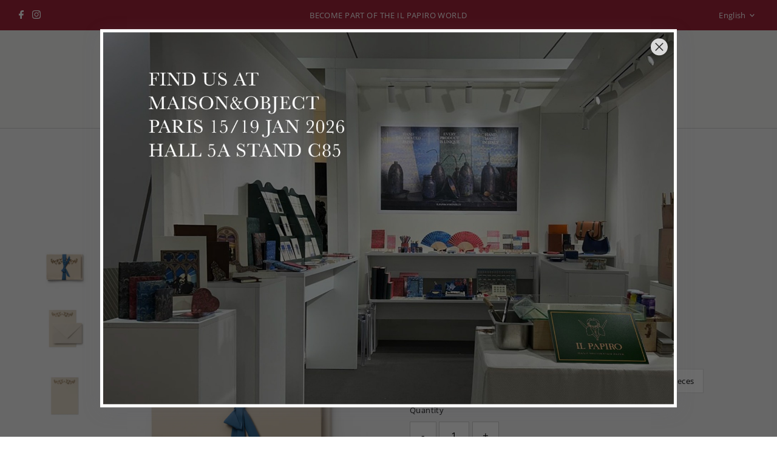

--- FILE ---
content_type: text/html; charset=utf-8
request_url: https://ilpapirofirenze.it/en/collections/carta-da-lettere/products/carta-da-lettere-scriccioli
body_size: 30603
content:
<!doctype html>
<html lang="it" class="no-js" lang="en">
  <head>
    <meta charset="utf-8">
    <meta name="viewport" content="width=device-width,initial-scale=1">
    <!--oogle-site-verification-->
    <meta name="google-site-verification" content="1aP2HKHuYWxwqu-8_pKu6Q1T2ZVDjUwfiBg-4-klCwc" />
    <!-- Establish early connection to external domains -->
    <link rel="preconnect" href="https://cdn.shopify.com" crossorigin>
    <link rel="preconnect" href="https://fonts.shopify.com" crossorigin>
    <link rel="preconnect" href="https://monorail-edge.shopifysvc.com">
    <link rel="preconnect" href="//ajax.googleapis.com" crossorigin><!-- Preload onDomain stylesheets and script libraries -->
    <link rel="preload" href="//ilpapirofirenze.it/cdn/shop/t/12/assets/stylesheet.css?v=80876135054036539191768554328" as="style">
    <link rel="preload" as="font" href="//ilpapirofirenze.it/cdn/fonts/open_sans/opensans_n4.c32e4d4eca5273f6d4ee95ddf54b5bbb75fc9b61.woff2" type="font/woff2" crossorigin>
    <link rel="preload" as="font" href="" type="font/woff2" crossorigin>
    <link rel="preload" as="font" href="//ilpapirofirenze.it/cdn/fonts/playfair_display/playfairdisplay_n4.9980f3e16959dc89137cc1369bfc3ae98af1deb9.woff2" type="font/woff2" crossorigin>
    <link rel="preload" href="//ilpapirofirenze.it/cdn/shop/t/12/assets/eventemitter3.min.js?v=27939738353326123541697538936" as="script">
    <link rel="preload" href="//ilpapirofirenze.it/cdn/shop/t/12/assets/theme.js?v=53764151916340209681697538936" as="script">

    <link rel="shortcut icon" href="//ilpapirofirenze.it/cdn/shop/files/favicon-il-papiro-firenze_7bee85ad-35a7-4bcf-baff-75aace02117a.png?crop=center&height=32&v=1695207885&width=32" type="image/png">
    <link rel="canonical" href="https://ilpapirofirenze.it/en/products/carta-da-lettere-scriccioli">

    <title>
      Stationery paper - Wrens
      
      
       &ndash; IlPapiro
    </title>
    <meta name="description" content="&quot;Wrens&quot; writing paper and envelopes, 16.5x23 cm.">

    
 <script type="application/ld+json">
   {
     "@context": "https://schema.org",
     "@type": "Product",
     "id": "carta-da-lettere-scriccioli",
     "url": "https:\/\/ilpapirofirenze.it\/en\/products\/carta-da-lettere-scriccioli",
     "image": "\/\/ilpapirofirenze.it\/cdn\/shop\/files\/CARTA-LETTERE-ST7324-PACK-10-BIS.jpg?v=1732272803\u0026width=1024",
     "name": "Stationery paper - Wrens",
      "brand": {
        "@type": "Brand",
        "name": "IlPapiro"
      },
     "description": " \"Wrens\" writing paper and envelopes, 16.5x23 cm.","sku": "ST7324B","offers": [
        
        {
           "@type": "Offer",
           "price": "34,50",
           "priceCurrency": "EUR",
           "availability": "http://schema.org/InStock",
           "priceValidUntil": "2030-01-01",
           "url": "\/en\/products\/carta-da-lettere-scriccioli"
         },
       
        {
           "@type": "Offer",
           "price": "135,00",
           "priceCurrency": "EUR",
           "availability": "http://schema.org/InStock",
           "priceValidUntil": "2030-01-01",
           "url": "\/en\/products\/carta-da-lettere-scriccioli"
         },
       
        {
           "@type": "Offer",
           "price": "270,00",
           "priceCurrency": "EUR",
           "availability": "http://schema.org/InStock",
           "priceValidUntil": "2030-01-01",
           "url": "\/en\/products\/carta-da-lettere-scriccioli"
         }
       
     ]}
 </script>


    
<meta property="og:image" content="http://ilpapirofirenze.it/cdn/shop/files/CARTA-LETTERE-ST7324-PACK-10-BIS.jpg?v=1732272803&width=1024">
  <meta property="og:image:secure_url" content="https://ilpapirofirenze.it/cdn/shop/files/CARTA-LETTERE-ST7324-PACK-10-BIS.jpg?v=1732272803&width=1024">
  <meta property="og:image:width" content="1200">
  <meta property="og:image:height" content="1200">
<meta property="og:site_name" content="IlPapiro">



<meta name="twitter:card" content="summary">


<meta name="twitter:site" content="@">


<meta name="twitter:title" content="Stationery paper - Wrens">
<meta name="twitter:description" content=" &quot;Wrens&quot; writing paper and envelopes, 16.5x23 cm.">
<meta name="twitter:image" content="https://ilpapirofirenze.it/cdn/shop/files/CARTA-LETTERE-ST7324-PACK-10-BIS.jpg?v=1732272803&width=1024">
<meta name="twitter:image:width" content="480">
<meta name="twitter:image:height" content="480">


    <style data-shopify>
:root {
    --main-family: "Open Sans";
    --main-weight: 400;
    --main-style: normal;
    --main-spacing: 0.025em;
    --nav-family: "New York";
    --nav-weight: 400;
    --nav-style: normal;
    --nav-spacing: 0.025em;
    --heading-family: "Playfair Display";
    --heading-weight: 400;
    --heading-style: normal;
    --heading-spacing: 0.050em;
    --font-size: 17px;
    --font-size-sm: 10px;
    --nav-size: 17px;
    --h1-size: 27px;
    --h2-size: 36px;
    --h3-size: 19px;
    --header-wrapper-background: #f3f3f1;
    --background: #ffffff;
    --header-link-color: #9c182f;
    --announcement-background: #9c182f;
    --announcement-text: #ffffff;
    --header-icons: #ffffff;
    --header-icons-hover: #ffffff;
    --mobile-header-icons: #b79e8c;
    --text-color: #000000;
    --link-color: #000000;
    --sale-color: #9c182f;
    --dotted-color: #cccccc;
    --button-color: #9c182f;
    --button-hover: #7b1225;
    --button-text: #ffffff;
    --secondary-button-color: #7b1225;
    --secondary-button-hover: #9c182f;
    --secondary-button-text: #ffffff;
    --direction-color: #000000;
    --direction-background: #ffffff;
    --direction-hover: #e7e7e7;
    --footer-background: #9c182f;
    --footer-text: #ffffff;
    --footer-icons-color: #ffffff;
    --footer-input: #ffffff;
    --footer-input-text: #000000;
    --footer-button: #9c182f;
    --footer-button-text: #ffffff;
    --nav-color: #262b2c;
    --nav-hover-color: rgba(0,0,0,0);
    --nav-background-color: #f3f3f1;
    --nav-hover-link-color: #9c182f;
    --nav-border-color: #cccccc;
    --dropdown-background-color: #ffffff;
    --dropdown-link-color: #000000;
    --dropdown-link-hover-color: #9c182f;
    --dropdown-min-width: 220px;
    --free-shipping-bg: #b79e8c;
    --free-shipping-text: #ffffff;
    --error-color: #c60808;
    --error-color-light: #fdd0d0;
    --swatch-height: 40px;
    --swatch-width: 44px;
    --tool-tip-width: -20;
    --icon-border-color: #e6e6e6;
    --select-arrow-bg: url(//ilpapirofirenze.it/cdn/shop/t/12/assets/select-arrow.png?v=112595941721225094991697538936);
    --keyboard-focus-color: #f3f3f3;
    --keyboard-focus-border-style: solid;
    --keyboard-focus-border-weight: 1;
    --price-unit-price: #999999;
    --color-filter-size: 20px;
    --color-body-text: var(--text-color);
    --color-body: var(--background);
    --color-bg: var(--background);
    --section-margins: 0px;

    --star-active: rgb(0, 0, 0);
    --star-inactive: rgb(204, 204, 204);
    --age-text-color: #262b2c;
    --age-bg-color: #faf4e8;

    
      --button-corners: 0;
    

    --section-background: #ffffff;
    --desktop-section-height: ;
    --mobile-section-height: ;

  }
  @media (max-width: 740px) {
    :root {
      --font-size: calc(17px - (17px * 0.15));
      --nav-size: calc(17px - (17px * 0.15));
      --h1-size: calc(27px - (27px * 0.15));
      --h2-size: calc(36px - (36px * 0.15));
      --h3-size: calc(19px - (19px * 0.15));
    }
  }
</style>


    <link rel="stylesheet" href="//ilpapirofirenze.it/cdn/shop/t/12/assets/stylesheet.css?v=80876135054036539191768554328" type="text/css">

    <style>
      @font-face {
  font-family: "Open Sans";
  font-weight: 400;
  font-style: normal;
  font-display: swap;
  src: url("//ilpapirofirenze.it/cdn/fonts/open_sans/opensans_n4.c32e4d4eca5273f6d4ee95ddf54b5bbb75fc9b61.woff2") format("woff2"),
       url("//ilpapirofirenze.it/cdn/fonts/open_sans/opensans_n4.5f3406f8d94162b37bfa232b486ac93ee892406d.woff") format("woff");
}

      
      @font-face {
  font-family: "Playfair Display";
  font-weight: 400;
  font-style: normal;
  font-display: swap;
  src: url("//ilpapirofirenze.it/cdn/fonts/playfair_display/playfairdisplay_n4.9980f3e16959dc89137cc1369bfc3ae98af1deb9.woff2") format("woff2"),
       url("//ilpapirofirenze.it/cdn/fonts/playfair_display/playfairdisplay_n4.c562b7c8e5637886a811d2a017f9e023166064ee.woff") format("woff");
}

      @font-face {
  font-family: "Open Sans";
  font-weight: 700;
  font-style: normal;
  font-display: swap;
  src: url("//ilpapirofirenze.it/cdn/fonts/open_sans/opensans_n7.a9393be1574ea8606c68f4441806b2711d0d13e4.woff2") format("woff2"),
       url("//ilpapirofirenze.it/cdn/fonts/open_sans/opensans_n7.7b8af34a6ebf52beb1a4c1d8c73ad6910ec2e553.woff") format("woff");
}

      @font-face {
  font-family: "Open Sans";
  font-weight: 400;
  font-style: italic;
  font-display: swap;
  src: url("//ilpapirofirenze.it/cdn/fonts/open_sans/opensans_i4.6f1d45f7a46916cc95c694aab32ecbf7509cbf33.woff2") format("woff2"),
       url("//ilpapirofirenze.it/cdn/fonts/open_sans/opensans_i4.4efaa52d5a57aa9a57c1556cc2b7465d18839daa.woff") format("woff");
}

      @font-face {
  font-family: "Open Sans";
  font-weight: 700;
  font-style: italic;
  font-display: swap;
  src: url("//ilpapirofirenze.it/cdn/fonts/open_sans/opensans_i7.916ced2e2ce15f7fcd95d196601a15e7b89ee9a4.woff2") format("woff2"),
       url("//ilpapirofirenze.it/cdn/fonts/open_sans/opensans_i7.99a9cff8c86ea65461de497ade3d515a98f8b32a.woff") format("woff");
}

    </style>

    
    <script>window.performance && window.performance.mark && window.performance.mark('shopify.content_for_header.start');</script><meta id="shopify-digital-wallet" name="shopify-digital-wallet" content="/58675495104/digital_wallets/dialog">
<meta name="shopify-checkout-api-token" content="0f43d028ba1ea20beaed2047a40e1f8a">
<meta id="in-context-paypal-metadata" data-shop-id="58675495104" data-venmo-supported="false" data-environment="production" data-locale="en_US" data-paypal-v4="true" data-currency="EUR">
<link rel="alternate" hreflang="x-default" href="https://ilpapirofirenze.it/products/carta-da-lettere-scriccioli">
<link rel="alternate" hreflang="it" href="https://ilpapirofirenze.it/products/carta-da-lettere-scriccioli">
<link rel="alternate" hreflang="en" href="https://ilpapirofirenze.it/en/products/carta-da-lettere-scriccioli">
<link rel="alternate" type="application/json+oembed" href="https://ilpapirofirenze.it/en/products/carta-da-lettere-scriccioli.oembed">
<script async="async" src="/checkouts/internal/preloads.js?locale=en-IT"></script>
<script id="shopify-features" type="application/json">{"accessToken":"0f43d028ba1ea20beaed2047a40e1f8a","betas":["rich-media-storefront-analytics"],"domain":"ilpapirofirenze.it","predictiveSearch":true,"shopId":58675495104,"locale":"en"}</script>
<script>var Shopify = Shopify || {};
Shopify.shop = "ilpapiro.myshopify.com";
Shopify.locale = "en";
Shopify.currency = {"active":"EUR","rate":"1.0"};
Shopify.country = "IT";
Shopify.theme = {"name":"Papiro 2024","id":154261913948,"schema_name":"Testament","schema_version":"12.0.0","theme_store_id":623,"role":"main"};
Shopify.theme.handle = "null";
Shopify.theme.style = {"id":null,"handle":null};
Shopify.cdnHost = "ilpapirofirenze.it/cdn";
Shopify.routes = Shopify.routes || {};
Shopify.routes.root = "/en/";</script>
<script type="module">!function(o){(o.Shopify=o.Shopify||{}).modules=!0}(window);</script>
<script>!function(o){function n(){var o=[];function n(){o.push(Array.prototype.slice.apply(arguments))}return n.q=o,n}var t=o.Shopify=o.Shopify||{};t.loadFeatures=n(),t.autoloadFeatures=n()}(window);</script>
<script id="shop-js-analytics" type="application/json">{"pageType":"product"}</script>
<script defer="defer" async type="module" src="//ilpapirofirenze.it/cdn/shopifycloud/shop-js/modules/v2/client.init-shop-cart-sync_C5BV16lS.en.esm.js"></script>
<script defer="defer" async type="module" src="//ilpapirofirenze.it/cdn/shopifycloud/shop-js/modules/v2/chunk.common_CygWptCX.esm.js"></script>
<script type="module">
  await import("//ilpapirofirenze.it/cdn/shopifycloud/shop-js/modules/v2/client.init-shop-cart-sync_C5BV16lS.en.esm.js");
await import("//ilpapirofirenze.it/cdn/shopifycloud/shop-js/modules/v2/chunk.common_CygWptCX.esm.js");

  window.Shopify.SignInWithShop?.initShopCartSync?.({"fedCMEnabled":true,"windoidEnabled":true});

</script>
<script id="__st">var __st={"a":58675495104,"offset":3600,"reqid":"593afbaa-3fb9-4bd5-9e00-15e4f19e8bf2-1768808992","pageurl":"ilpapirofirenze.it\/en\/collections\/carta-da-lettere\/products\/carta-da-lettere-scriccioli","u":"f015dd97d027","p":"product","rtyp":"product","rid":8473659441500};</script>
<script>window.ShopifyPaypalV4VisibilityTracking = true;</script>
<script id="captcha-bootstrap">!function(){'use strict';const t='contact',e='account',n='new_comment',o=[[t,t],['blogs',n],['comments',n],[t,'customer']],c=[[e,'customer_login'],[e,'guest_login'],[e,'recover_customer_password'],[e,'create_customer']],r=t=>t.map((([t,e])=>`form[action*='/${t}']:not([data-nocaptcha='true']) input[name='form_type'][value='${e}']`)).join(','),a=t=>()=>t?[...document.querySelectorAll(t)].map((t=>t.form)):[];function s(){const t=[...o],e=r(t);return a(e)}const i='password',u='form_key',d=['recaptcha-v3-token','g-recaptcha-response','h-captcha-response',i],f=()=>{try{return window.sessionStorage}catch{return}},m='__shopify_v',_=t=>t.elements[u];function p(t,e,n=!1){try{const o=window.sessionStorage,c=JSON.parse(o.getItem(e)),{data:r}=function(t){const{data:e,action:n}=t;return t[m]||n?{data:e,action:n}:{data:t,action:n}}(c);for(const[e,n]of Object.entries(r))t.elements[e]&&(t.elements[e].value=n);n&&o.removeItem(e)}catch(o){console.error('form repopulation failed',{error:o})}}const l='form_type',E='cptcha';function T(t){t.dataset[E]=!0}const w=window,h=w.document,L='Shopify',v='ce_forms',y='captcha';let A=!1;((t,e)=>{const n=(g='f06e6c50-85a8-45c8-87d0-21a2b65856fe',I='https://cdn.shopify.com/shopifycloud/storefront-forms-hcaptcha/ce_storefront_forms_captcha_hcaptcha.v1.5.2.iife.js',D={infoText:'Protected by hCaptcha',privacyText:'Privacy',termsText:'Terms'},(t,e,n)=>{const o=w[L][v],c=o.bindForm;if(c)return c(t,g,e,D).then(n);var r;o.q.push([[t,g,e,D],n]),r=I,A||(h.body.append(Object.assign(h.createElement('script'),{id:'captcha-provider',async:!0,src:r})),A=!0)});var g,I,D;w[L]=w[L]||{},w[L][v]=w[L][v]||{},w[L][v].q=[],w[L][y]=w[L][y]||{},w[L][y].protect=function(t,e){n(t,void 0,e),T(t)},Object.freeze(w[L][y]),function(t,e,n,w,h,L){const[v,y,A,g]=function(t,e,n){const i=e?o:[],u=t?c:[],d=[...i,...u],f=r(d),m=r(i),_=r(d.filter((([t,e])=>n.includes(e))));return[a(f),a(m),a(_),s()]}(w,h,L),I=t=>{const e=t.target;return e instanceof HTMLFormElement?e:e&&e.form},D=t=>v().includes(t);t.addEventListener('submit',(t=>{const e=I(t);if(!e)return;const n=D(e)&&!e.dataset.hcaptchaBound&&!e.dataset.recaptchaBound,o=_(e),c=g().includes(e)&&(!o||!o.value);(n||c)&&t.preventDefault(),c&&!n&&(function(t){try{if(!f())return;!function(t){const e=f();if(!e)return;const n=_(t);if(!n)return;const o=n.value;o&&e.removeItem(o)}(t);const e=Array.from(Array(32),(()=>Math.random().toString(36)[2])).join('');!function(t,e){_(t)||t.append(Object.assign(document.createElement('input'),{type:'hidden',name:u})),t.elements[u].value=e}(t,e),function(t,e){const n=f();if(!n)return;const o=[...t.querySelectorAll(`input[type='${i}']`)].map((({name:t})=>t)),c=[...d,...o],r={};for(const[a,s]of new FormData(t).entries())c.includes(a)||(r[a]=s);n.setItem(e,JSON.stringify({[m]:1,action:t.action,data:r}))}(t,e)}catch(e){console.error('failed to persist form',e)}}(e),e.submit())}));const S=(t,e)=>{t&&!t.dataset[E]&&(n(t,e.some((e=>e===t))),T(t))};for(const o of['focusin','change'])t.addEventListener(o,(t=>{const e=I(t);D(e)&&S(e,y())}));const B=e.get('form_key'),M=e.get(l),P=B&&M;t.addEventListener('DOMContentLoaded',(()=>{const t=y();if(P)for(const e of t)e.elements[l].value===M&&p(e,B);[...new Set([...A(),...v().filter((t=>'true'===t.dataset.shopifyCaptcha))])].forEach((e=>S(e,t)))}))}(h,new URLSearchParams(w.location.search),n,t,e,['guest_login'])})(!0,!0)}();</script>
<script integrity="sha256-4kQ18oKyAcykRKYeNunJcIwy7WH5gtpwJnB7kiuLZ1E=" data-source-attribution="shopify.loadfeatures" defer="defer" src="//ilpapirofirenze.it/cdn/shopifycloud/storefront/assets/storefront/load_feature-a0a9edcb.js" crossorigin="anonymous"></script>
<script data-source-attribution="shopify.dynamic_checkout.dynamic.init">var Shopify=Shopify||{};Shopify.PaymentButton=Shopify.PaymentButton||{isStorefrontPortableWallets:!0,init:function(){window.Shopify.PaymentButton.init=function(){};var t=document.createElement("script");t.src="https://ilpapirofirenze.it/cdn/shopifycloud/portable-wallets/latest/portable-wallets.en.js",t.type="module",document.head.appendChild(t)}};
</script>
<script data-source-attribution="shopify.dynamic_checkout.buyer_consent">
  function portableWalletsHideBuyerConsent(e){var t=document.getElementById("shopify-buyer-consent"),n=document.getElementById("shopify-subscription-policy-button");t&&n&&(t.classList.add("hidden"),t.setAttribute("aria-hidden","true"),n.removeEventListener("click",e))}function portableWalletsShowBuyerConsent(e){var t=document.getElementById("shopify-buyer-consent"),n=document.getElementById("shopify-subscription-policy-button");t&&n&&(t.classList.remove("hidden"),t.removeAttribute("aria-hidden"),n.addEventListener("click",e))}window.Shopify?.PaymentButton&&(window.Shopify.PaymentButton.hideBuyerConsent=portableWalletsHideBuyerConsent,window.Shopify.PaymentButton.showBuyerConsent=portableWalletsShowBuyerConsent);
</script>
<script data-source-attribution="shopify.dynamic_checkout.cart.bootstrap">document.addEventListener("DOMContentLoaded",(function(){function t(){return document.querySelector("shopify-accelerated-checkout-cart, shopify-accelerated-checkout")}if(t())Shopify.PaymentButton.init();else{new MutationObserver((function(e,n){t()&&(Shopify.PaymentButton.init(),n.disconnect())})).observe(document.body,{childList:!0,subtree:!0})}}));
</script>
<link id="shopify-accelerated-checkout-styles" rel="stylesheet" media="screen" href="https://ilpapirofirenze.it/cdn/shopifycloud/portable-wallets/latest/accelerated-checkout-backwards-compat.css" crossorigin="anonymous">
<style id="shopify-accelerated-checkout-cart">
        #shopify-buyer-consent {
  margin-top: 1em;
  display: inline-block;
  width: 100%;
}

#shopify-buyer-consent.hidden {
  display: none;
}

#shopify-subscription-policy-button {
  background: none;
  border: none;
  padding: 0;
  text-decoration: underline;
  font-size: inherit;
  cursor: pointer;
}

#shopify-subscription-policy-button::before {
  box-shadow: none;
}

      </style>

<script>window.performance && window.performance.mark && window.performance.mark('shopify.content_for_header.end');</script>

    








<script type="text/javascript" src="https://app.legalblink.it/api/scripts/lb_cs.js"></script>
<script id="lb_cs" type="text/javascript">lb_cs("64c823f189a960001befde8a");</script>
                    


  
  <!-- BEGIN app block: shopify://apps/starapps-variant-image/blocks/starapps-via-embed/2a01d106-3d10-48e8-ba53-5cb971217ac4 -->





    
      
      
      
      
        <script src="https://cdn.starapps.studio/apps/via/ilpapiro/script-1754292649.js" async crossorigin="anonymous" data-theme-script="Testament V2"></script>
      
    

    

    
    
      <script src="https://cdn.shopify.com/extensions/019b8ded-e117-7ce2-a469-ec8f78d5408d/variant-image-automator-33/assets/store-front-error-tracking.js" via-js-type="error-tracking" defer></script>
    
    <script via-metafields>window.viaData = {
        limitOnProduct: null,
        viaStatus: null
      }
    </script>
<!-- END app block --><link href="https://cdn.shopify.com/extensions/0199a438-2b43-7d72-ba8c-f8472dfb5cdc/promotion-popup-allnew-26/assets/popup-main.css" rel="stylesheet" type="text/css" media="all">
<script src="https://cdn.shopify.com/extensions/c03abd7c-e601-4714-b5d1-e578ed8d6551/fordeer-sales-popup-235/assets/fordeer-asset-loader.min.js" type="text/javascript" defer="defer"></script>
<link href="https://cdn.shopify.com/extensions/c03abd7c-e601-4714-b5d1-e578ed8d6551/fordeer-sales-popup-235/assets/style.css" rel="stylesheet" type="text/css" media="all">
<link href="https://monorail-edge.shopifysvc.com" rel="dns-prefetch">
<script>(function(){if ("sendBeacon" in navigator && "performance" in window) {try {var session_token_from_headers = performance.getEntriesByType('navigation')[0].serverTiming.find(x => x.name == '_s').description;} catch {var session_token_from_headers = undefined;}var session_cookie_matches = document.cookie.match(/_shopify_s=([^;]*)/);var session_token_from_cookie = session_cookie_matches && session_cookie_matches.length === 2 ? session_cookie_matches[1] : "";var session_token = session_token_from_headers || session_token_from_cookie || "";function handle_abandonment_event(e) {var entries = performance.getEntries().filter(function(entry) {return /monorail-edge.shopifysvc.com/.test(entry.name);});if (!window.abandonment_tracked && entries.length === 0) {window.abandonment_tracked = true;var currentMs = Date.now();var navigation_start = performance.timing.navigationStart;var payload = {shop_id: 58675495104,url: window.location.href,navigation_start,duration: currentMs - navigation_start,session_token,page_type: "product"};window.navigator.sendBeacon("https://monorail-edge.shopifysvc.com/v1/produce", JSON.stringify({schema_id: "online_store_buyer_site_abandonment/1.1",payload: payload,metadata: {event_created_at_ms: currentMs,event_sent_at_ms: currentMs}}));}}window.addEventListener('pagehide', handle_abandonment_event);}}());</script>
<script id="web-pixels-manager-setup">(function e(e,d,r,n,o){if(void 0===o&&(o={}),!Boolean(null===(a=null===(i=window.Shopify)||void 0===i?void 0:i.analytics)||void 0===a?void 0:a.replayQueue)){var i,a;window.Shopify=window.Shopify||{};var t=window.Shopify;t.analytics=t.analytics||{};var s=t.analytics;s.replayQueue=[],s.publish=function(e,d,r){return s.replayQueue.push([e,d,r]),!0};try{self.performance.mark("wpm:start")}catch(e){}var l=function(){var e={modern:/Edge?\/(1{2}[4-9]|1[2-9]\d|[2-9]\d{2}|\d{4,})\.\d+(\.\d+|)|Firefox\/(1{2}[4-9]|1[2-9]\d|[2-9]\d{2}|\d{4,})\.\d+(\.\d+|)|Chrom(ium|e)\/(9{2}|\d{3,})\.\d+(\.\d+|)|(Maci|X1{2}).+ Version\/(15\.\d+|(1[6-9]|[2-9]\d|\d{3,})\.\d+)([,.]\d+|)( \(\w+\)|)( Mobile\/\w+|) Safari\/|Chrome.+OPR\/(9{2}|\d{3,})\.\d+\.\d+|(CPU[ +]OS|iPhone[ +]OS|CPU[ +]iPhone|CPU IPhone OS|CPU iPad OS)[ +]+(15[._]\d+|(1[6-9]|[2-9]\d|\d{3,})[._]\d+)([._]\d+|)|Android:?[ /-](13[3-9]|1[4-9]\d|[2-9]\d{2}|\d{4,})(\.\d+|)(\.\d+|)|Android.+Firefox\/(13[5-9]|1[4-9]\d|[2-9]\d{2}|\d{4,})\.\d+(\.\d+|)|Android.+Chrom(ium|e)\/(13[3-9]|1[4-9]\d|[2-9]\d{2}|\d{4,})\.\d+(\.\d+|)|SamsungBrowser\/([2-9]\d|\d{3,})\.\d+/,legacy:/Edge?\/(1[6-9]|[2-9]\d|\d{3,})\.\d+(\.\d+|)|Firefox\/(5[4-9]|[6-9]\d|\d{3,})\.\d+(\.\d+|)|Chrom(ium|e)\/(5[1-9]|[6-9]\d|\d{3,})\.\d+(\.\d+|)([\d.]+$|.*Safari\/(?![\d.]+ Edge\/[\d.]+$))|(Maci|X1{2}).+ Version\/(10\.\d+|(1[1-9]|[2-9]\d|\d{3,})\.\d+)([,.]\d+|)( \(\w+\)|)( Mobile\/\w+|) Safari\/|Chrome.+OPR\/(3[89]|[4-9]\d|\d{3,})\.\d+\.\d+|(CPU[ +]OS|iPhone[ +]OS|CPU[ +]iPhone|CPU IPhone OS|CPU iPad OS)[ +]+(10[._]\d+|(1[1-9]|[2-9]\d|\d{3,})[._]\d+)([._]\d+|)|Android:?[ /-](13[3-9]|1[4-9]\d|[2-9]\d{2}|\d{4,})(\.\d+|)(\.\d+|)|Mobile Safari.+OPR\/([89]\d|\d{3,})\.\d+\.\d+|Android.+Firefox\/(13[5-9]|1[4-9]\d|[2-9]\d{2}|\d{4,})\.\d+(\.\d+|)|Android.+Chrom(ium|e)\/(13[3-9]|1[4-9]\d|[2-9]\d{2}|\d{4,})\.\d+(\.\d+|)|Android.+(UC? ?Browser|UCWEB|U3)[ /]?(15\.([5-9]|\d{2,})|(1[6-9]|[2-9]\d|\d{3,})\.\d+)\.\d+|SamsungBrowser\/(5\.\d+|([6-9]|\d{2,})\.\d+)|Android.+MQ{2}Browser\/(14(\.(9|\d{2,})|)|(1[5-9]|[2-9]\d|\d{3,})(\.\d+|))(\.\d+|)|K[Aa][Ii]OS\/(3\.\d+|([4-9]|\d{2,})\.\d+)(\.\d+|)/},d=e.modern,r=e.legacy,n=navigator.userAgent;return n.match(d)?"modern":n.match(r)?"legacy":"unknown"}(),u="modern"===l?"modern":"legacy",c=(null!=n?n:{modern:"",legacy:""})[u],f=function(e){return[e.baseUrl,"/wpm","/b",e.hashVersion,"modern"===e.buildTarget?"m":"l",".js"].join("")}({baseUrl:d,hashVersion:r,buildTarget:u}),m=function(e){var d=e.version,r=e.bundleTarget,n=e.surface,o=e.pageUrl,i=e.monorailEndpoint;return{emit:function(e){var a=e.status,t=e.errorMsg,s=(new Date).getTime(),l=JSON.stringify({metadata:{event_sent_at_ms:s},events:[{schema_id:"web_pixels_manager_load/3.1",payload:{version:d,bundle_target:r,page_url:o,status:a,surface:n,error_msg:t},metadata:{event_created_at_ms:s}}]});if(!i)return console&&console.warn&&console.warn("[Web Pixels Manager] No Monorail endpoint provided, skipping logging."),!1;try{return self.navigator.sendBeacon.bind(self.navigator)(i,l)}catch(e){}var u=new XMLHttpRequest;try{return u.open("POST",i,!0),u.setRequestHeader("Content-Type","text/plain"),u.send(l),!0}catch(e){return console&&console.warn&&console.warn("[Web Pixels Manager] Got an unhandled error while logging to Monorail."),!1}}}}({version:r,bundleTarget:l,surface:e.surface,pageUrl:self.location.href,monorailEndpoint:e.monorailEndpoint});try{o.browserTarget=l,function(e){var d=e.src,r=e.async,n=void 0===r||r,o=e.onload,i=e.onerror,a=e.sri,t=e.scriptDataAttributes,s=void 0===t?{}:t,l=document.createElement("script"),u=document.querySelector("head"),c=document.querySelector("body");if(l.async=n,l.src=d,a&&(l.integrity=a,l.crossOrigin="anonymous"),s)for(var f in s)if(Object.prototype.hasOwnProperty.call(s,f))try{l.dataset[f]=s[f]}catch(e){}if(o&&l.addEventListener("load",o),i&&l.addEventListener("error",i),u)u.appendChild(l);else{if(!c)throw new Error("Did not find a head or body element to append the script");c.appendChild(l)}}({src:f,async:!0,onload:function(){if(!function(){var e,d;return Boolean(null===(d=null===(e=window.Shopify)||void 0===e?void 0:e.analytics)||void 0===d?void 0:d.initialized)}()){var d=window.webPixelsManager.init(e)||void 0;if(d){var r=window.Shopify.analytics;r.replayQueue.forEach((function(e){var r=e[0],n=e[1],o=e[2];d.publishCustomEvent(r,n,o)})),r.replayQueue=[],r.publish=d.publishCustomEvent,r.visitor=d.visitor,r.initialized=!0}}},onerror:function(){return m.emit({status:"failed",errorMsg:"".concat(f," has failed to load")})},sri:function(e){var d=/^sha384-[A-Za-z0-9+/=]+$/;return"string"==typeof e&&d.test(e)}(c)?c:"",scriptDataAttributes:o}),m.emit({status:"loading"})}catch(e){m.emit({status:"failed",errorMsg:(null==e?void 0:e.message)||"Unknown error"})}}})({shopId: 58675495104,storefrontBaseUrl: "https://ilpapirofirenze.it",extensionsBaseUrl: "https://extensions.shopifycdn.com/cdn/shopifycloud/web-pixels-manager",monorailEndpoint: "https://monorail-edge.shopifysvc.com/unstable/produce_batch",surface: "storefront-renderer",enabledBetaFlags: ["2dca8a86"],webPixelsConfigList: [{"id":"962855260","configuration":"{\"config\":\"{\\\"pixel_id\\\":\\\"G-4M5SB1BMMC\\\",\\\"gtag_events\\\":[{\\\"type\\\":\\\"purchase\\\",\\\"action_label\\\":\\\"G-4M5SB1BMMC\\\"},{\\\"type\\\":\\\"page_view\\\",\\\"action_label\\\":\\\"G-4M5SB1BMMC\\\"},{\\\"type\\\":\\\"view_item\\\",\\\"action_label\\\":\\\"G-4M5SB1BMMC\\\"},{\\\"type\\\":\\\"search\\\",\\\"action_label\\\":\\\"G-4M5SB1BMMC\\\"},{\\\"type\\\":\\\"add_to_cart\\\",\\\"action_label\\\":\\\"G-4M5SB1BMMC\\\"},{\\\"type\\\":\\\"begin_checkout\\\",\\\"action_label\\\":\\\"G-4M5SB1BMMC\\\"},{\\\"type\\\":\\\"add_payment_info\\\",\\\"action_label\\\":\\\"G-4M5SB1BMMC\\\"}],\\\"enable_monitoring_mode\\\":false}\"}","eventPayloadVersion":"v1","runtimeContext":"OPEN","scriptVersion":"b2a88bafab3e21179ed38636efcd8a93","type":"APP","apiClientId":1780363,"privacyPurposes":[],"dataSharingAdjustments":{"protectedCustomerApprovalScopes":["read_customer_address","read_customer_email","read_customer_name","read_customer_personal_data","read_customer_phone"]}},{"id":"406192476","configuration":"{\"pixel_id\":\"346666328442068\",\"pixel_type\":\"facebook_pixel\",\"metaapp_system_user_token\":\"-\"}","eventPayloadVersion":"v1","runtimeContext":"OPEN","scriptVersion":"ca16bc87fe92b6042fbaa3acc2fbdaa6","type":"APP","apiClientId":2329312,"privacyPurposes":["ANALYTICS","MARKETING","SALE_OF_DATA"],"dataSharingAdjustments":{"protectedCustomerApprovalScopes":["read_customer_address","read_customer_email","read_customer_name","read_customer_personal_data","read_customer_phone"]}},{"id":"shopify-app-pixel","configuration":"{}","eventPayloadVersion":"v1","runtimeContext":"STRICT","scriptVersion":"0450","apiClientId":"shopify-pixel","type":"APP","privacyPurposes":["ANALYTICS","MARKETING"]},{"id":"shopify-custom-pixel","eventPayloadVersion":"v1","runtimeContext":"LAX","scriptVersion":"0450","apiClientId":"shopify-pixel","type":"CUSTOM","privacyPurposes":["ANALYTICS","MARKETING"]}],isMerchantRequest: false,initData: {"shop":{"name":"IlPapiro","paymentSettings":{"currencyCode":"EUR"},"myshopifyDomain":"ilpapiro.myshopify.com","countryCode":"IT","storefrontUrl":"https:\/\/ilpapirofirenze.it\/en"},"customer":null,"cart":null,"checkout":null,"productVariants":[{"price":{"amount":34.5,"currencyCode":"EUR"},"product":{"title":"Stationery paper - Wrens","vendor":"IlPapiro","id":"8473659441500","untranslatedTitle":"Stationery paper - Wrens","url":"\/en\/products\/carta-da-lettere-scriccioli","type":"Carta da Lettere"},"id":"46905796919644","image":{"src":"\/\/ilpapirofirenze.it\/cdn\/shop\/files\/CARTA-LETTERE-ST7324-PACK-10-BIS.jpg?v=1732272803"},"sku":"ST7324B","title":"B Pack of 10 pieces","untranslatedTitle":"B Confezione 10 pezzi"},{"price":{"amount":135.0,"currencyCode":"EUR"},"product":{"title":"Stationery paper - Wrens","vendor":"IlPapiro","id":"8473659441500","untranslatedTitle":"Stationery paper - Wrens","url":"\/en\/products\/carta-da-lettere-scriccioli","type":"Carta da Lettere"},"id":"46905796952412","image":{"src":"\/\/ilpapirofirenze.it\/cdn\/shop\/files\/CARTA-LETTERE-ST7324-PACK-10-BIS.jpg?v=1732272803"},"sku":"ST7324X","title":"X Pack of 50 pieces","untranslatedTitle":"X Confezione 50 pezzi"},{"price":{"amount":270.0,"currencyCode":"EUR"},"product":{"title":"Stationery paper - Wrens","vendor":"IlPapiro","id":"8473659441500","untranslatedTitle":"Stationery paper - Wrens","url":"\/en\/products\/carta-da-lettere-scriccioli","type":"Carta da Lettere"},"id":"46905796985180","image":{"src":"\/\/ilpapirofirenze.it\/cdn\/shop\/files\/CARTA-LETTERE-ST7324-PACK-10-BIS.jpg?v=1732272803"},"sku":"ST7324Y","title":"Y Pack of 100 pieces","untranslatedTitle":"Y Confezione 100 pezzi"}],"purchasingCompany":null},},"https://ilpapirofirenze.it/cdn","fcfee988w5aeb613cpc8e4bc33m6693e112",{"modern":"","legacy":""},{"shopId":"58675495104","storefrontBaseUrl":"https:\/\/ilpapirofirenze.it","extensionBaseUrl":"https:\/\/extensions.shopifycdn.com\/cdn\/shopifycloud\/web-pixels-manager","surface":"storefront-renderer","enabledBetaFlags":"[\"2dca8a86\"]","isMerchantRequest":"false","hashVersion":"fcfee988w5aeb613cpc8e4bc33m6693e112","publish":"custom","events":"[[\"page_viewed\",{}],[\"product_viewed\",{\"productVariant\":{\"price\":{\"amount\":34.5,\"currencyCode\":\"EUR\"},\"product\":{\"title\":\"Stationery paper - Wrens\",\"vendor\":\"IlPapiro\",\"id\":\"8473659441500\",\"untranslatedTitle\":\"Stationery paper - Wrens\",\"url\":\"\/en\/products\/carta-da-lettere-scriccioli\",\"type\":\"Carta da Lettere\"},\"id\":\"46905796919644\",\"image\":{\"src\":\"\/\/ilpapirofirenze.it\/cdn\/shop\/files\/CARTA-LETTERE-ST7324-PACK-10-BIS.jpg?v=1732272803\"},\"sku\":\"ST7324B\",\"title\":\"B Pack of 10 pieces\",\"untranslatedTitle\":\"B Confezione 10 pezzi\"}}]]"});</script><script>
  window.ShopifyAnalytics = window.ShopifyAnalytics || {};
  window.ShopifyAnalytics.meta = window.ShopifyAnalytics.meta || {};
  window.ShopifyAnalytics.meta.currency = 'EUR';
  var meta = {"product":{"id":8473659441500,"gid":"gid:\/\/shopify\/Product\/8473659441500","vendor":"IlPapiro","type":"Carta da Lettere","handle":"carta-da-lettere-scriccioli","variants":[{"id":46905796919644,"price":3450,"name":"Stationery paper - Wrens - B Pack of 10 pieces","public_title":"B Pack of 10 pieces","sku":"ST7324B"},{"id":46905796952412,"price":13500,"name":"Stationery paper - Wrens - X Pack of 50 pieces","public_title":"X Pack of 50 pieces","sku":"ST7324X"},{"id":46905796985180,"price":27000,"name":"Stationery paper - Wrens - Y Pack of 100 pieces","public_title":"Y Pack of 100 pieces","sku":"ST7324Y"}],"remote":false},"page":{"pageType":"product","resourceType":"product","resourceId":8473659441500,"requestId":"593afbaa-3fb9-4bd5-9e00-15e4f19e8bf2-1768808992"}};
  for (var attr in meta) {
    window.ShopifyAnalytics.meta[attr] = meta[attr];
  }
</script>
<script class="analytics">
  (function () {
    var customDocumentWrite = function(content) {
      var jquery = null;

      if (window.jQuery) {
        jquery = window.jQuery;
      } else if (window.Checkout && window.Checkout.$) {
        jquery = window.Checkout.$;
      }

      if (jquery) {
        jquery('body').append(content);
      }
    };

    var hasLoggedConversion = function(token) {
      if (token) {
        return document.cookie.indexOf('loggedConversion=' + token) !== -1;
      }
      return false;
    }

    var setCookieIfConversion = function(token) {
      if (token) {
        var twoMonthsFromNow = new Date(Date.now());
        twoMonthsFromNow.setMonth(twoMonthsFromNow.getMonth() + 2);

        document.cookie = 'loggedConversion=' + token + '; expires=' + twoMonthsFromNow;
      }
    }

    var trekkie = window.ShopifyAnalytics.lib = window.trekkie = window.trekkie || [];
    if (trekkie.integrations) {
      return;
    }
    trekkie.methods = [
      'identify',
      'page',
      'ready',
      'track',
      'trackForm',
      'trackLink'
    ];
    trekkie.factory = function(method) {
      return function() {
        var args = Array.prototype.slice.call(arguments);
        args.unshift(method);
        trekkie.push(args);
        return trekkie;
      };
    };
    for (var i = 0; i < trekkie.methods.length; i++) {
      var key = trekkie.methods[i];
      trekkie[key] = trekkie.factory(key);
    }
    trekkie.load = function(config) {
      trekkie.config = config || {};
      trekkie.config.initialDocumentCookie = document.cookie;
      var first = document.getElementsByTagName('script')[0];
      var script = document.createElement('script');
      script.type = 'text/javascript';
      script.onerror = function(e) {
        var scriptFallback = document.createElement('script');
        scriptFallback.type = 'text/javascript';
        scriptFallback.onerror = function(error) {
                var Monorail = {
      produce: function produce(monorailDomain, schemaId, payload) {
        var currentMs = new Date().getTime();
        var event = {
          schema_id: schemaId,
          payload: payload,
          metadata: {
            event_created_at_ms: currentMs,
            event_sent_at_ms: currentMs
          }
        };
        return Monorail.sendRequest("https://" + monorailDomain + "/v1/produce", JSON.stringify(event));
      },
      sendRequest: function sendRequest(endpointUrl, payload) {
        // Try the sendBeacon API
        if (window && window.navigator && typeof window.navigator.sendBeacon === 'function' && typeof window.Blob === 'function' && !Monorail.isIos12()) {
          var blobData = new window.Blob([payload], {
            type: 'text/plain'
          });

          if (window.navigator.sendBeacon(endpointUrl, blobData)) {
            return true;
          } // sendBeacon was not successful

        } // XHR beacon

        var xhr = new XMLHttpRequest();

        try {
          xhr.open('POST', endpointUrl);
          xhr.setRequestHeader('Content-Type', 'text/plain');
          xhr.send(payload);
        } catch (e) {
          console.log(e);
        }

        return false;
      },
      isIos12: function isIos12() {
        return window.navigator.userAgent.lastIndexOf('iPhone; CPU iPhone OS 12_') !== -1 || window.navigator.userAgent.lastIndexOf('iPad; CPU OS 12_') !== -1;
      }
    };
    Monorail.produce('monorail-edge.shopifysvc.com',
      'trekkie_storefront_load_errors/1.1',
      {shop_id: 58675495104,
      theme_id: 154261913948,
      app_name: "storefront",
      context_url: window.location.href,
      source_url: "//ilpapirofirenze.it/cdn/s/trekkie.storefront.cd680fe47e6c39ca5d5df5f0a32d569bc48c0f27.min.js"});

        };
        scriptFallback.async = true;
        scriptFallback.src = '//ilpapirofirenze.it/cdn/s/trekkie.storefront.cd680fe47e6c39ca5d5df5f0a32d569bc48c0f27.min.js';
        first.parentNode.insertBefore(scriptFallback, first);
      };
      script.async = true;
      script.src = '//ilpapirofirenze.it/cdn/s/trekkie.storefront.cd680fe47e6c39ca5d5df5f0a32d569bc48c0f27.min.js';
      first.parentNode.insertBefore(script, first);
    };
    trekkie.load(
      {"Trekkie":{"appName":"storefront","development":false,"defaultAttributes":{"shopId":58675495104,"isMerchantRequest":null,"themeId":154261913948,"themeCityHash":"6002063261101836276","contentLanguage":"en","currency":"EUR","eventMetadataId":"88f75da7-48f7-4f5c-94ef-56e0264e025a"},"isServerSideCookieWritingEnabled":true,"monorailRegion":"shop_domain","enabledBetaFlags":["65f19447"]},"Session Attribution":{},"S2S":{"facebookCapiEnabled":true,"source":"trekkie-storefront-renderer","apiClientId":580111}}
    );

    var loaded = false;
    trekkie.ready(function() {
      if (loaded) return;
      loaded = true;

      window.ShopifyAnalytics.lib = window.trekkie;

      var originalDocumentWrite = document.write;
      document.write = customDocumentWrite;
      try { window.ShopifyAnalytics.merchantGoogleAnalytics.call(this); } catch(error) {};
      document.write = originalDocumentWrite;

      window.ShopifyAnalytics.lib.page(null,{"pageType":"product","resourceType":"product","resourceId":8473659441500,"requestId":"593afbaa-3fb9-4bd5-9e00-15e4f19e8bf2-1768808992","shopifyEmitted":true});

      var match = window.location.pathname.match(/checkouts\/(.+)\/(thank_you|post_purchase)/)
      var token = match? match[1]: undefined;
      if (!hasLoggedConversion(token)) {
        setCookieIfConversion(token);
        window.ShopifyAnalytics.lib.track("Viewed Product",{"currency":"EUR","variantId":46905796919644,"productId":8473659441500,"productGid":"gid:\/\/shopify\/Product\/8473659441500","name":"Stationery paper - Wrens - B Pack of 10 pieces","price":"34.50","sku":"ST7324B","brand":"IlPapiro","variant":"B Pack of 10 pieces","category":"Carta da Lettere","nonInteraction":true,"remote":false},undefined,undefined,{"shopifyEmitted":true});
      window.ShopifyAnalytics.lib.track("monorail:\/\/trekkie_storefront_viewed_product\/1.1",{"currency":"EUR","variantId":46905796919644,"productId":8473659441500,"productGid":"gid:\/\/shopify\/Product\/8473659441500","name":"Stationery paper - Wrens - B Pack of 10 pieces","price":"34.50","sku":"ST7324B","brand":"IlPapiro","variant":"B Pack of 10 pieces","category":"Carta da Lettere","nonInteraction":true,"remote":false,"referer":"https:\/\/ilpapirofirenze.it\/en\/collections\/carta-da-lettere\/products\/carta-da-lettere-scriccioli"});
      }
    });


        var eventsListenerScript = document.createElement('script');
        eventsListenerScript.async = true;
        eventsListenerScript.src = "//ilpapirofirenze.it/cdn/shopifycloud/storefront/assets/shop_events_listener-3da45d37.js";
        document.getElementsByTagName('head')[0].appendChild(eventsListenerScript);

})();</script>
<script
  defer
  src="https://ilpapirofirenze.it/cdn/shopifycloud/perf-kit/shopify-perf-kit-3.0.4.min.js"
  data-application="storefront-renderer"
  data-shop-id="58675495104"
  data-render-region="gcp-us-east1"
  data-page-type="product"
  data-theme-instance-id="154261913948"
  data-theme-name="Testament"
  data-theme-version="12.0.0"
  data-monorail-region="shop_domain"
  data-resource-timing-sampling-rate="10"
  data-shs="true"
  data-shs-beacon="true"
  data-shs-export-with-fetch="true"
  data-shs-logs-sample-rate="1"
  data-shs-beacon-endpoint="https://ilpapirofirenze.it/api/collect"
></script>
</head>
  <body class="gridlock template-product product js-slideout-toggle-wrapper js-modal-toggle-wrapper product-variant-type--swatches theme-image-effect  theme-image-hover ">
    
    <div class="js-slideout-overlay site-overlay"></div>
    <div class="js-modal-overlay site-overlay"></div>

    <aside class="slideout slideout__drawer-left" data-wau-slideout="mobile-navigation" id="slideout-mobile-navigation">
      <div id="shopify-section-mobile-navigation" class="shopify-section"><nav class="mobile-menu" role="navigation" data-section-id="mobile-navigation" data-section-type="mobile-navigation">
  <div class="slideout__trigger--close">
    <button class="slideout__trigger-mobile-menu js-slideout-close" data-slideout-direction="left" aria-label="Close navigation" tabindex="0" type="button" name="button">
      <div class="icn-close"></div>
    </button>
  </div>
  
    

          <div class="mobile-menu__block mobile-menu__cart-status" >
            <a class="mobile-menu__cart-icon" href="/en/cart">
              <span class="vib-center">Cart</span>
              <span class="mobile-menu__cart-count js-cart-count vib-center">0</span>

            <svg role="img" aria-hidden="true" class="testament--icon-theme-bag bag--icon vib-center" version="1.1" xmlns="http://www.w3.org/2000/svg" xmlns:xlink="http://www.w3.org/1999/xlink" x="0px" y="0px"
       viewBox="0 0 22 20" height="18px" xml:space="preserve">
      <g class="hover-fill" fill="#000000">
        <path d="M21.9,4.2C21.8,4.1,21.6,4,21.5,4H15c0-2.2-1.8-4-4-4C8.8,0,7,1.8,7,4v2.2C6.7,6.3,6.5,6.6,6.5,7c0,0.6,0.4,1,1,1s1-0.4,1-1
        c0-0.4-0.2-0.7-0.5-0.8V5h5V4H8c0-1.7,1.3-3,3-3s3,1.3,3,3v2.2c-0.3,0.2-0.5,0.5-0.5,0.8c0,0.6,0.4,1,1,1s1-0.4,1-1
        c0-0.4-0.2-0.7-0.5-0.8V5h5.9l-2.3,13.6c0,0.2-0.2,0.4-0.5,0.4H3.8c-0.2,0-0.5-0.2-0.5-0.4L1.1,5H6V4H0.5C0.4,4,0.2,4.1,0.1,4.2
        C0,4.3,0,4.4,0,4.6l2.4,14.2C2.5,19.5,3.1,20,3.8,20h14.3c0.7,0,1.4-0.5,1.5-1.3L22,4.6C22,4.4,22,4.3,21.9,4.2z"/>
      </g>
      <style>.mobile-menu__cart-icon .testament--icon-theme-bag:hover .hover-fill { fill: #000000;}</style>
    </svg>





            <svg role="img" aria-hidden="true" class="testament--icon-theme-cart cart--icon vib-center" version="1.1" xmlns="http://www.w3.org/2000/svg" xmlns:xlink="http://www.w3.org/1999/xlink" x="0px" y="0px"
       viewBox="0 0 20.8 20" height="18px" xml:space="preserve">
      <g class="hover-fill" fill="#000000">
        <path class="st0" d="M0,0.5C0,0.2,0.2,0,0.5,0h1.6c0.7,0,1.2,0.4,1.4,1.1l0.4,1.8h15.4c0.9,0,1.6,0.9,1.4,1.8l-1.6,6.7
          c-0.2,0.6-0.7,1.1-1.4,1.1h-12l0.3,1.5c0,0.2,0.2,0.4,0.5,0.4h10.1c0.3,0,0.5,0.2,0.5,0.5s-0.2,0.5-0.5,0.5H6.5
          c-0.7,0-1.3-0.5-1.4-1.2L4.8,12L3.1,3.4L2.6,1.3C2.5,1.1,2.3,1,2.1,1H0.5C0.2,1,0,0.7,0,0.5z M4.1,3.8l1.5,7.6h12.2
          c0.2,0,0.4-0.2,0.5-0.4l1.6-6.7c0.1-0.3-0.2-0.6-0.5-0.6H4.1z"/>
        <path class="st0" d="M7.6,17.1c-0.5,0-1,0.4-1,1s0.4,1,1,1s1-0.4,1-1S8.1,17.1,7.6,17.1z M5.7,18.1c0-1.1,0.9-1.9,1.9-1.9
          c1.1,0,1.9,0.9,1.9,1.9c0,1.1-0.9,1.9-1.9,1.9C6.6,20,5.7,19.1,5.7,18.1z"/>
        <path class="st0" d="M15.2,17.1c-0.5,0-1,0.4-1,1s0.4,1,1,1c0.5,0,1-0.4,1-1S15.8,17.1,15.2,17.1z M13.3,18.1c0-1.1,0.9-1.9,1.9-1.9
          c1.1,0,1.9,0.9,1.9,1.9c0,1.1-0.9,1.9-1.9,1.9C14.2,20,13.3,19.1,13.3,18.1z"/>
      </g>
      <style>.mobile-menu__cart-icon .testament--icon-theme-cart:hover .hover-fill { fill: #000000;}</style>
    </svg>





          </a>
        </div>
    
  
    
<ul class="js-accordion js-accordion-mobile-nav c-accordion c-accordion--mobile-nav c-accordion--1603134"
              id="c-accordion--1603134"
               >

            

              

              
              <li>
                <a class="js-accordion-link c-accordion__link" href="/en/pages/chi-siamo">About us</a>
              </li>
              
            

              

              
<li class="js-accordion-header c-accordion__header">
                  <a class="js-accordion-link c-accordion__link" href="/en#">Shop</a>
                  <button class="dropdown-arrow" aria-label="Shop" data-toggle="accordion" aria-expanded="false" aria-controls="c-accordion__panel--1603134-2" >
                    
  
    <svg role="img" aria-hidden="true" class="testament--apollo-down-carrot c-accordion__header--icon vib-center" height="6px" version="1.1" xmlns="http://www.w3.org/2000/svg" xmlns:xlink="http://www.w3.org/1999/xlink" x="0px" y="0px"
    	 viewBox="0 0 20 13.3" xml:space="preserve">
      <g class="hover-fill" fill="#000000">
        <polygon points="17.7,0 10,8.3 2.3,0 0,2.5 10,13.3 20,2.5 "/>
      </g>
      <style>.mobile-menu .c-accordion__header .testament--apollo-down-carrot:hover .hover-fill { fill: #000000;}</style>
    </svg>
  






                  </button>
                </li>

                <li class="c-accordion__panel c-accordion__panel--1603134-2" id="c-accordion__panel--1603134-2" data-parent="#c-accordion--1603134">

                  

                  <ul class="js-accordion js-accordion-mobile-nav c-accordion c-accordion--mobile-nav c-accordion--mobile-nav__inner c-accordion--1603134-1" id="c-accordion--1603134-1">

                    
                      
<li class="js-accordion-header c-accordion__header">
                            <a class="js-accordion-link c-accordion__link" href="/en#">BINDING</a>
                            <button class="dropdown-arrow" aria-label="BINDING" data-toggle="accordion" aria-expanded="false" aria-controls="c-accordion__panel--1603134-2-1" >
                              
  
    <svg role="img" aria-hidden="true" class="testament--apollo-down-carrot c-accordion__header--icon vib-center" height="6px" version="1.1" xmlns="http://www.w3.org/2000/svg" xmlns:xlink="http://www.w3.org/1999/xlink" x="0px" y="0px"
    	 viewBox="0 0 20 13.3" xml:space="preserve">
      <g class="hover-fill" fill="#000000">
        <polygon points="17.7,0 10,8.3 2.3,0 0,2.5 10,13.3 20,2.5 "/>
      </g>
      <style>.mobile-menu .c-accordion__header .testament--apollo-down-carrot:hover .hover-fill { fill: #000000;}</style>
    </svg>
  






                            </button>
                          </li>

                          <li class="c-accordion__panel c-accordion__panel--1603134-2-1" id="c-accordion__panel--1603134-2-1" data-parent="#c-accordion--1603134-1">
                            <ul>
                              
                                <li>
                                  <a class="js-accordion-link c-accordion__link" href="/en/collections/notebooks">Notebooks</a>
                                </li>
                              
                                <li>
                                  <a class="js-accordion-link c-accordion__link" href="/en/collections/album-foto">Photo album</a>
                                </li>
                              
                                <li>
                                  <a class="js-accordion-link c-accordion__link" href="/en/collections/calendari">Diary and calendars</a>
                                </li>
                              
                                <li>
                                  <a class="js-accordion-link c-accordion__link" href="/en/collections/blocchi">Sketchbooks</a>
                                </li>
                              
                            </ul>
                          </li>
                      
                    
                      
<li class="js-accordion-header c-accordion__header">
                            <a class="js-accordion-link c-accordion__link" href="/en#">WRITING</a>
                            <button class="dropdown-arrow" aria-label="WRITING" data-toggle="accordion" aria-expanded="false" aria-controls="c-accordion__panel--1603134-2-2" >
                              
  
    <svg role="img" aria-hidden="true" class="testament--apollo-down-carrot c-accordion__header--icon vib-center" height="6px" version="1.1" xmlns="http://www.w3.org/2000/svg" xmlns:xlink="http://www.w3.org/1999/xlink" x="0px" y="0px"
    	 viewBox="0 0 20 13.3" xml:space="preserve">
      <g class="hover-fill" fill="#000000">
        <polygon points="17.7,0 10,8.3 2.3,0 0,2.5 10,13.3 20,2.5 "/>
      </g>
      <style>.mobile-menu .c-accordion__header .testament--apollo-down-carrot:hover .hover-fill { fill: #000000;}</style>
    </svg>
  






                            </button>
                          </li>

                          <li class="c-accordion__panel c-accordion__panel--1603134-2-2" id="c-accordion__panel--1603134-2-2" data-parent="#c-accordion--1603134-1">
                            <ul>
                              
                                <li>
                                  <a class="js-accordion-link c-accordion__link" href="/en/collections/antica-scrittura">Ancient writing</a>
                                </li>
                              
                                <li>
                                  <a class="js-accordion-link c-accordion__link" href="/en/collections/materiale-per-scrittura">Pens and pencils</a>
                                </li>
                              
                                <li>
                                  <a class="js-accordion-link c-accordion__link" href="/en/collections/timbri-sigilli-e-presse">Stamps and Ex Libris</a>
                                </li>
                              
                                <li>
                                  <a class="js-accordion-link c-accordion__link" href="/en/collections/sigilli">Seals</a>
                                </li>
                              
                                <li>
                                  <a class="js-accordion-link c-accordion__link" href="/en/collections/etichette-segnalibri-ex-libris">Labels</a>
                                </li>
                              
                            </ul>
                          </li>
                      
                    
                      
<li class="js-accordion-header c-accordion__header">
                            <a class="js-accordion-link c-accordion__link" href="/en#">PAPER AND CARDS</a>
                            <button class="dropdown-arrow" aria-label="PAPER AND CARDS" data-toggle="accordion" aria-expanded="false" aria-controls="c-accordion__panel--1603134-2-3" >
                              
  
    <svg role="img" aria-hidden="true" class="testament--apollo-down-carrot c-accordion__header--icon vib-center" height="6px" version="1.1" xmlns="http://www.w3.org/2000/svg" xmlns:xlink="http://www.w3.org/1999/xlink" x="0px" y="0px"
    	 viewBox="0 0 20 13.3" xml:space="preserve">
      <g class="hover-fill" fill="#000000">
        <polygon points="17.7,0 10,8.3 2.3,0 0,2.5 10,13.3 20,2.5 "/>
      </g>
      <style>.mobile-menu .c-accordion__header .testament--apollo-down-carrot:hover .hover-fill { fill: #000000;}</style>
    </svg>
  






                            </button>
                          </li>

                          <li class="c-accordion__panel c-accordion__panel--1603134-2-3" id="c-accordion__panel--1603134-2-3" data-parent="#c-accordion--1603134-1">
                            <ul>
                              
                                <li>
                                  <a class="js-accordion-link c-accordion__link" href="/en/collections/carta-da-lettere">Writing paper</a>
                                </li>
                              
                                <li>
                                  <a class="js-accordion-link c-accordion__link" href="/en/collections/nuova-biglietti-singoli">Single Cards</a>
                                </li>
                              
                                <li>
                                  <a class="js-accordion-link c-accordion__link" href="/en/collections/biglietti-doppi">Double Cards</a>
                                </li>
                              
                                <li>
                                  <a class="js-accordion-link c-accordion__link" href="/en/collections/segnaposto">Place cards</a>
                                </li>
                              
                                <li>
                                  <a class="js-accordion-link c-accordion__link" href="/en/collections/cartoline">Postcards</a>
                                </li>
                              
                                <li>
                                  <a class="js-accordion-link c-accordion__link" href="/en/collections/fogli-di-carta">Sheets of paper</a>
                                </li>
                              
                                <li>
                                  <a class="js-accordion-link c-accordion__link" href="/en/collections/segnalibri">Bookmarks</a>
                                </li>
                              
                            </ul>
                          </li>
                      
                    
                      
<li class="js-accordion-header c-accordion__header">
                            <a class="js-accordion-link c-accordion__link" href="/en#">OBJECTS AND DECORATIONS</a>
                            <button class="dropdown-arrow" aria-label="OBJECTS AND DECORATIONS" data-toggle="accordion" aria-expanded="false" aria-controls="c-accordion__panel--1603134-2-4" >
                              
  
    <svg role="img" aria-hidden="true" class="testament--apollo-down-carrot c-accordion__header--icon vib-center" height="6px" version="1.1" xmlns="http://www.w3.org/2000/svg" xmlns:xlink="http://www.w3.org/1999/xlink" x="0px" y="0px"
    	 viewBox="0 0 20 13.3" xml:space="preserve">
      <g class="hover-fill" fill="#000000">
        <polygon points="17.7,0 10,8.3 2.3,0 0,2.5 10,13.3 20,2.5 "/>
      </g>
      <style>.mobile-menu .c-accordion__header .testament--apollo-down-carrot:hover .hover-fill { fill: #000000;}</style>
    </svg>
  






                            </button>
                          </li>

                          <li class="c-accordion__panel c-accordion__panel--1603134-2-4" id="c-accordion__panel--1603134-2-4" data-parent="#c-accordion--1603134-1">
                            <ul>
                              
                                <li>
                                  <a class="js-accordion-link c-accordion__link" href="/en/collections/oggetti-da-scrivania">Desk objects</a>
                                </li>
                              
                                <li>
                                  <a class="js-accordion-link c-accordion__link" href="/en/collections/accessori">Accessories</a>
                                </li>
                              
                                <li>
                                  <a class="js-accordion-link c-accordion__link" href="/en/collections/cornici">Frames and scenes</a>
                                </li>
                              
                                <li>
                                  <a class="js-accordion-link c-accordion__link" href="/en/collections/albero-genealogico">Family tree</a>
                                </li>
                              
                                <li>
                                  <a class="js-accordion-link c-accordion__link" href="/en/collections/ventaglio">Fans</a>
                                </li>
                              
                                <li>
                                  <a class="js-accordion-link c-accordion__link" href="/en/collections/cappelli">Hats</a>
                                </li>
                              
                                <li>
                                  <a class="js-accordion-link c-accordion__link" href="/en/collections/accessori-di-natale">Christmas accessories</a>
                                </li>
                              
                            </ul>
                          </li>
                      
                    
                      
<li class="js-accordion-header c-accordion__header">
                            <a class="js-accordion-link c-accordion__link" href="/en#">GIFTS AND EVENTS</a>
                            <button class="dropdown-arrow" aria-label="GIFTS AND EVENTS" data-toggle="accordion" aria-expanded="false" aria-controls="c-accordion__panel--1603134-2-5" >
                              
  
    <svg role="img" aria-hidden="true" class="testament--apollo-down-carrot c-accordion__header--icon vib-center" height="6px" version="1.1" xmlns="http://www.w3.org/2000/svg" xmlns:xlink="http://www.w3.org/1999/xlink" x="0px" y="0px"
    	 viewBox="0 0 20 13.3" xml:space="preserve">
      <g class="hover-fill" fill="#000000">
        <polygon points="17.7,0 10,8.3 2.3,0 0,2.5 10,13.3 20,2.5 "/>
      </g>
      <style>.mobile-menu .c-accordion__header .testament--apollo-down-carrot:hover .hover-fill { fill: #000000;}</style>
    </svg>
  






                            </button>
                          </li>

                          <li class="c-accordion__panel c-accordion__panel--1603134-2-5" id="c-accordion__panel--1603134-2-5" data-parent="#c-accordion--1603134-1">
                            <ul>
                              
                                <li>
                                  <a class="js-accordion-link c-accordion__link" href="/en/collections/natale">Christmas</a>
                                </li>
                              
                                <li>
                                  <a class="js-accordion-link c-accordion__link" href="/en/collections/matrimonio-eventi-e-festivita">Marriage</a>
                                </li>
                              
                                <li>
                                  <a class="js-accordion-link c-accordion__link" href="/en/collections/nascita">Birth</a>
                                </li>
                              
                                <li>
                                  <a class="js-accordion-link c-accordion__link" href="/en/collections/san-valentino">Saint Valentine</a>
                                </li>
                              
                                <li>
                                  <a class="js-accordion-link c-accordion__link" href="/en/collections/carnevale">Carnival</a>
                                </li>
                              
                                <li>
                                  <a class="js-accordion-link c-accordion__link" href="/en/collections/idee-regalo">Gift ideas</a>
                                </li>
                              
                            </ul>
                          </li>
                      
                    
                  </ul>
                </li>
              
            

              

              
              <li>
                <a class="js-accordion-link c-accordion__link" href="/en/pages/franchising">Franchising</a>
              </li>
              
            

              

              
              <li>
                <a class="js-accordion-link c-accordion__link" href="/en/pages/personalizza">Customize</a>
              </li>
              
            

              

              
              <li>
                <a class="js-accordion-link c-accordion__link" href="/en/pages/workshop">Workshops</a>
              </li>
              
            

              

              
              <li>
                <a class="js-accordion-link c-accordion__link" href="/en/pages/contatti">Contacts</a>
              </li>
              
            
            
              
                <li class="mobile-menu__item">
                  <a class="vib-center" href="/en/account/login">
                    <svg role="img" aria-hidden="true" class="testament--icon-theme-user mobile-menu__item--icon vib-center" version="1.1" xmlns="http://www.w3.org/2000/svg" xmlns:xlink="http://www.w3.org/1999/xlink" x="0px" y="0px"
       viewBox="0 0 20.5 20" height="18px" xml:space="preserve">
       <g class="hover-fill" fill="#000000">
         <path d="M12.7,9.6c1.6-0.9,2.7-2.6,2.7-4.5c0-2.8-2.3-5.1-5.1-5.1C7.4,0,5.1,2.3,5.1,5.1c0,1.9,1.1,3.6,2.7,4.5
           C3.3,10.7,0,14.7,0,19.5C0,19.8,0.2,20,0.5,20s0.5-0.2,0.5-0.5c0-5.1,4.2-9.3,9.3-9.3s9.3,4.2,9.3,9.3c0,0.3,0.2,0.5,0.5,0.5
           s0.5-0.2,0.5-0.5C20.5,14.7,17.1,10.7,12.7,9.6z M6,5.1c0-2.3,1.9-4.2,4.2-4.2s4.2,1.9,4.2,4.2s-1.9,4.2-4.2,4.2S6,7.4,6,5.1z"/>
       </g>
       <style>.mobile-menu__item .testament--icon-theme-user:hover .hover-fill { fill: #000000;}</style>
    </svg>





                      <span class="vib-center">&nbsp;&nbsp; Log In/Create Account</span>
                  </a>
                </li>
              
          
        </ul><!-- /.c-accordion.c-accordion--mobile-nav -->
      
  
    
        <div class="mobile-menu__block mobile-menu__search" ><predictive-search
            data-routes="/en/search/suggest"
            data-input-selector='input[name="q"]'
            data-results-selector="#predictive-search-mobile"
            ><form action="/search" method="get">
              <label class="visually-hidden" for="q--mobile-navigation">Search</label>
              <input
                type="text"
                name="q"
                id="q--mobile-navigation"
                placeholder="Search"
                value=""role="combobox"
                  aria-expanded="false"
                  aria-owns="predictive-search-results-list"
                  aria-controls="predictive-search-results-list"
                  aria-haspopup="listbox"
                  aria-autocomplete="list"
                  autocorrect="off"
                  autocomplete="off"
                  autocapitalize="off"
                  spellcheck="false"/>
              <input name="options[prefix]" type="hidden" value="last">

                
                  <input type="hidden" name="type" value="product">
                
<div id="predictive-search-mobile" class="predictive-search" tabindex="-1"></div></form></predictive-search></div>
        
  
  <style>
    .mobile-menu {
      background: #ffffff;
      height: 100vh;
    }
    .mobile-menu {
      --background-color: #ffffff;
      --link-color: #000000;
      --border-color: #f3f3f1;
    }
    .mobile-menu #predictive-search {
      --ps-background-color: var(--background-color);
      --ps-border-color: var(--border-color);
      --ps-color: var(--link-color);
    }
    .mobile-menu #predictive-search a,
    .mobile-menu #predictive-search .price-item {
      color:  var(--ps-color);
    }
    .slideout__drawer-left,
    .mobile-menu__search input {
      background: #ffffff;
    }
    .mobile-menu .mobile-menu__item {
      border-bottom: 1px solid #f3f3f1;
    }
    .mobile-menu__search form input,
    .mobile-menu__cart-icon,
    .mobile-menu__accordion > .mobile-menu__item:first-child {
      border-color: #f3f3f1;
    }
    .mobile-menu .mobile-menu__item a,
    .mobile-menu .accordion__submenu-2 a,
    .mobile-menu .accordion__submenu-1 a,
    .mobile-menu__cart-status a,
    .mobile-menu .mobile-menu__item i,
    .mobile-menu__featured-text p,
    .mobile-menu__featured-text a,
    .mobile-menu__search input,
    .mobile-menu__search input:focus {
      color: #000000;
    }
    .mobile-menu__search ::-webkit-input-placeholder { /* WebKit browsers */
      color: #000000;
    }
    .mobile-menu__search :-moz-placeholder { /* Mozilla Firefox 4 to 18 */
      color: #000000;
    }
    .mobile-menu__search ::-moz-placeholder { /* Mozilla Firefox 19+ */
      color: #000000;
    }
    .mobile-menu__search :-ms-input-placeholder { /* Internet Explorer 10+ */
      color: #000000;
    }
    .mobile-menu .accordion__submenu-2 a,
    .mobile-menu .accordion__submenu-1 a {
     opacity: 0.9;
    }
    .mobile-menu .slideout__trigger-mobile-menu .icn-close:after,
    .mobile-menu .slideout__trigger-mobile-menu .icn-close:before {
      border-color: #000000 !important;
    }
    .c-accordion.c-accordion--mobile-nav a,
    .c-accordion.c-accordion--mobile-nav .dropdown-arrow {
      color: #000000;
    }
    .c-accordion.c-accordion--mobile-nav li:not(.c-accordion__panel),
    .c-accordion.c-accordion--mobile-nav .dropdown-arrow {
      border-color: #f3f3f1;
    }
    .mobile-menu__featured-text a {
    text-decoration: underline;}
  </style>
</nav>


</div>
    </aside>

    <div class="site-wrap">
      <div class="page-wrap">
        <div id="header-group" class="header-group">
          <!-- BEGIN sections: header-group -->
<div id="shopify-section-sections--19921322246492__announcement-bar" class="shopify-section shopify-section-group-header-group js-site-announcement-bar">
  <link href="//ilpapirofirenze.it/cdn/shop/t/12/assets/component-header-disclosures.css?v=91079331639852511711697538936" rel="stylesheet" type="text/css" media="all" />


<header
  class="announcement__bar-section js-top-bar"
  data-section-id="sections--19921322246492__announcement-bar"
  data-section-type="announcement-bar-section"
>
  
    <div class="gridlock-fluid">
  
  <div class="row grid__wrapper" id="upper-content"><ul class="social-icons__list span-2 auto sm-hide v-center">
  
    <li>
      <a href="https://www.facebook.com/IlPapiroFirenze.OfficialPage" target="_blank" aria-label="Facebook">
        


  
    <svg role="img" aria-hidden="true" class="testament--facebook social-icons--icon" height="14px" version="1.1" xmlns="http://www.w3.org/2000/svg" xmlns:xlink="http://www.w3.org/1999/xlink" x="0px"
    y="0px" viewBox="0 0 11 20" xml:space="preserve">
      <g class="hover-fill" fill="var(--announcement-text)">
        <path d="M11,0H8C5.2,0,3,2.2,3,5v3H0v4h3v8h4v-8h3l1-4H7V5c0-0.6,0.4-1,1-1h3V0z"/>
      </g>
      <style>.announcement__bar-section .testament--facebook:hover .hover-fill { fill: var(--announcement-text);}</style>
    </svg>
  




      </a>
    </li>
  
  
    <li>
      <a href="https://www.instagram.com/ilpapirofirenze/" target="_blank" aria-label="Instagram">
        


  
    <svg role="img" aria-hidden="true" class="testament--instagram social-icons--icon" height="14px" version="1.1" xmlns="http://www.w3.org/2000/svg" xmlns:xlink="http://www.w3.org/1999/xlink" x="0px"
    y="0px" viewBox="0 0 19.9 20" xml:space="preserve">
      <g class="hover-fill" fill="var(--announcement-text)">
        <path d="M10,4.8c-2.8,0-5.1,2.3-5.1,5.1S7.2,15,10,15s5.1-2.3,5.1-5.1S12.8,4.8,10,4.8z M10,13.2c-1.8,0-3.3-1.5-3.3-3.3
        S8.2,6.6,10,6.6s3.3,1.5,3.3,3.3S11.8,13.2,10,13.2z M15.2,3.4c-0.6,0-1.1,0.5-1.1,1.1s0.5,1.3,1.1,1.3s1.3-0.5,1.3-1.1
        c0-0.3-0.1-0.6-0.4-0.9S15.6,3.4,15.2,3.4z M19.9,9.9c0-1.4,0-2.7-0.1-4.1c-0.1-1.5-0.4-3-1.6-4.2C17,0.5,15.6,0.1,13.9,0
        c-1.2,0-2.6,0-3.9,0C8.6,0,7.2,0,5.8,0.1c-1.5,0-2.9,0.4-4.1,1.5S0.2,4.1,0.1,5.8C0,7.2,0,8.6,0,9.9c0,1.3,0,2.8,0.1,4.2
        c0.1,1.5,0.4,3,1.6,4.2c1.1,1.1,2.5,1.5,4.2,1.6C7.3,20,8.6,20,10,20s2.7,0,4.1-0.1c1.5-0.1,3-0.4,4.2-1.6c1.1-1.1,1.5-2.5,1.6-4.2
        C19.9,12.7,19.9,11.3,19.9,9.9z M17.6,15.7c-0.1,0.5-0.4,0.8-0.8,1.1c-0.4,0.4-0.6,0.5-1.1,0.8c-1.3,0.5-4.4,0.4-5.8,0.4
        s-4.6,0.1-5.8-0.4c-0.5-0.1-0.8-0.4-1.1-0.8c-0.4-0.4-0.5-0.6-0.8-1.1c-0.5-1.3-0.4-4.4-0.4-5.8S1.7,5.3,2.2,4.1
        C2.3,3.6,2.6,3.3,3,3s0.6-0.5,1.1-0.8c1.3-0.5,4.4-0.4,5.8-0.4s4.6-0.1,5.8,0.4c0.5,0.1,0.8,0.4,1.1,0.8c0.4,0.4,0.5,0.6,0.8,1.1
        C18.1,5.3,18,8.5,18,9.9S18.2,14.4,17.6,15.7z"/>
      </g>
      <style>.announcement__bar-section .testament--instagram:hover .hover-fill { fill: var(--announcement-text);}</style>
    </svg>
  




      </a>
    </li>
  
  
  
  
  
  
  
  
</ul>


    
      <div id="hello" class="span-8 auto sm-span-12 v-center">
        <p><a href="https://ilpapirofirenze.it/#newsletter" title="https://ilpapirofirenze.it/#newsletter">BECOME PART OF THE IL PAPIRO WORLD</a></p>
      </div>
    
    <ul class="cart-links__wrapper span-2  auto sm-span-12 v-center a-right"><li class="lang-selector">
          <div class="selectors-form__item">
            <noscript><form method="post" action="/en/localization" id="HeaderLanguageFormNoScript" accept-charset="UTF-8" class="localization-form selectors-form" enctype="multipart/form-data" data-disclosure-form=""><input type="hidden" name="form_type" value="localization" /><input type="hidden" name="utf8" value="✓" /><input type="hidden" name="_method" value="put" /><input type="hidden" name="return_to" value="/en/collections/carta-da-lettere/products/carta-da-lettere-scriccioli" /><h2 class="visually-hidden" id="HeaderLanguageLabelNoScript">
                  Currency
                </h2>
                <div class="selectors-form__select">
                  <select
                    name="locale_code"
                    class="localization-selector button"
                    aria-labelledby="HeaderLanguageLabelNoScript"
                  >
                    <option value="" disabled>Language</option><option
                        value="it"
                        lang="it"
                      >
                        Italiano
                      </option><option
                        value="en"
                        lang="en"
                          selected
                        
                      >
                        English
                      </option></select>
                  
  
    <svg role="img" aria-hidden="true" class="testament--apollo-down-carrot " height="5px" version="1.1" xmlns="http://www.w3.org/2000/svg" xmlns:xlink="http://www.w3.org/1999/xlink" x="0px" y="0px"
    	 viewBox="0 0 20 13.3" xml:space="preserve">
      <g class="hover-fill" fill="var(--announcement-text)">
        <polygon points="17.7,0 10,8.3 2.3,0 0,2.5 10,13.3 20,2.5 "/>
      </g>
      <style> .testament--apollo-down-carrot:hover .hover-fill { fill: var(--announcement-background);}</style>
    </svg>
  






                </div>
                <!-- /.selectors-form__select -->
                <button class="localization-form__noscript-btn">
                  
  
    <svg role="img" aria-hidden="true" class="testament--apollo-checkmark " height="12px" version="1.1" xmlns="http://www.w3.org/2000/svg" xmlns:xlink="http://www.w3.org/1999/xlink" x="0px" y="0px"
    	 viewBox="0 0 25.7 20" xml:space="preserve">
       <g class="hover-fill" fill="var(--announcement-text)">
         <polygon points="8.2,15.8 2,9.6 0,11.6 8.2,20 25.7,2.1 23.7,0 "/>
       </g>
       <style> .testament--apollo-checkmark:hover .hover-fill { fill: var(--announcement-background);}</style>
    </svg>
  






                </button></form></noscript><form method="post" action="/en/localization" id="HeaderLanguageForm" accept-charset="UTF-8" class="localization-form selectors-form" enctype="multipart/form-data" data-disclosure-form=""><input type="hidden" name="form_type" value="localization" /><input type="hidden" name="utf8" value="✓" /><input type="hidden" name="_method" value="put" /><input type="hidden" name="return_to" value="/en/collections/carta-da-lettere/products/carta-da-lettere-scriccioli" /><div class="disclosure" data-disclosure-locale>
                <div class="no-js-hidden">
                  <h2 class="visually-hidden" id="HeaderLanguageLabel">
                    Language
                  </h2>
                  <button
                    type="button"
                    class="disclosure__toggle"
                    aria-expanded="false"
                    aria-controls="HeaderLanguageList"
                    aria-describedby="HeaderLanguageLabel"
                    data-disclosure-toggle
                  >
                    English
                    
  
    <svg role="img" aria-hidden="true" class="testament--apollo-down-carrot " height="5px" version="1.1" xmlns="http://www.w3.org/2000/svg" xmlns:xlink="http://www.w3.org/1999/xlink" x="0px" y="0px"
    	 viewBox="0 0 20 13.3" xml:space="preserve">
      <g class="hover-fill" fill="var(--announcement-text)">
        <polygon points="17.7,0 10,8.3 2.3,0 0,2.5 10,13.3 20,2.5 "/>
      </g>
      <style> .testament--apollo-down-carrot:hover .hover-fill { fill: var(--announcement-background);}</style>
    </svg>
  






                  </button>
                  <ul
                    id="HeaderLanguageList"
                    class="disclosure-list"
                    data-disclosure-list
                  ><li class="disclosure-list__item ">
                        <a
                          class="disclosure-list__option"
                          href="#"
                          title=""
                          lang=""
                          
                          data-value="It"
                          data-disclosure-option
                        >
                          Italiano
                        </a>
                      </li><li class="disclosure-list__item disclosure-list__item--current">
                        <a
                          class="disclosure-list__option"
                          href="#"
                          title=""
                          lang=""
                          
                            aria-current="true"
                          
                          data-value="En"
                          data-disclosure-option
                        >
                          English
                        </a>
                      </li></ul>
                  <input
                    type="hidden"
                    name="locale_code"
                    id="LocaleSelector"
                    value="en"
                    data-disclosure-input
                  >
                </div>
                <!-- /.no-js-hidden -->
              </div>
              <!-- /.disclosure --></form></div>
          <!-- /.selectors-form__item -->
        </li></ul>
  </div>
  
    </div>
  

  <style>
    :root {
      --announcement-text-size: 13px;
    }
    .announcement__bar-section .gridlock-fluid .grid__wrapper {
      max-width: 100%;
    }
    .announcement__bar-section button,
    .announcement__bar-section .disclosure-list__option {
      font-size: 13px;
      margin-bottom: 0;
    }

    @media (max-width: 740px) {
      :root {
        --announcement-text-size: calc(13px - (13px * 0.15));
      }
    }
  </style>
</header>


<style> #shopify-section-sections--19921322246492__announcement-bar p, #shopify-section-sections--19921322246492__announcement-bar a {text-align: center; text-decoration: none;} </style></div><div id="shopify-section-sections--19921322246492__header" class="shopify-section shopify-section-group-header-group js-site-header">







<theme-header>
<div class="header-section js-header" data-section-id="sections--19921322246492__header" data-section-type="header-section">
  <div class="js-header-wrapper header-wrapper nav__option-full">

    <nav aria-label="Primary Navigation" class="navigation js-navigation" data-sticky-class="navigation--sticky">
      
        <div class="row grid__wrapper nav-container">
          
<div class="mobile-menu__trigger v-center desktop-hide">
  <div class="slideout__trigger--open text-left">
    <button class="slideout__trigger-mobile-menu js-slideout-open" data-wau-slideout-target="mobile-navigation" data-slideout-direction="left" aria-label="Open navigation" tabindex="0" type="button" name="button">
      <svg role="img" aria-hidden="true" class="testament--icon-theme-menu-bars slideout__trigger-mobile-menu--icon" version="1.1" xmlns="http://www.w3.org/2000/svg" xmlns:xlink="http://www.w3.org/1999/xlink" x="0px" y="0px"
       viewBox="0 0 26.7 20" height="18px" xml:space="preserve">
       <g class="hover-fill" fill="var(--header-link-color)">
        <path d="M0,10c0-0.6,0.5-1.1,1.1-1.1h24.4c0.6,0,1.1,0.5,1.1,1.1s-0.5,1.1-1.1,1.1H1.1C0.5,11.1,0,10.6,0,10z"/>
        <path d="M0,18.9c0-0.6,0.5-1.1,1.1-1.1h24.4c0.6,0,1.1,0.5,1.1,1.1S26.2,20,25.6,20H1.1C0.5,20,0,19.5,0,18.9z"/>
        <path d="M0,1.1C0,0.5,0.5,0,1.1,0h24.4c0.6,0,1.1,0.5,1.1,1.1s-0.5,1.1-1.1,1.1H1.1C0.5,2.2,0,1.7,0,1.1z"/>
      </g>
      <style>.slideout__trigger-mobile-menu .testament--icon-theme-menu-bars:hover .hover-fill { fill: var(--header-link-color);}</style>
    </svg>





    </button>
  </div>
</div>

          <div class="spacer sm-hide tablet-hide"></div>
          
<div id="logo" class="shop__logo a-center">
  
    <a href="/en">
      
      <img src="//ilpapirofirenze.it/cdn/shop/files/LOGO-PAP.png?v=1685365005&amp;width=1200" alt="IlPapiro" srcset="//ilpapirofirenze.it/cdn/shop/files/LOGO-PAP.png?v=1685365005&amp;width=352 352w, //ilpapirofirenze.it/cdn/shop/files/LOGO-PAP.png?v=1685365005&amp;width=832 832w, //ilpapirofirenze.it/cdn/shop/files/LOGO-PAP.png?v=1685365005&amp;width=1200 1200w" width="1200" height="787" itemprop="logo">
    </a>
  
</div>

          
<ul class="shopping__cart-links">
  <li class="seeks">
      <button class="slideout__trigger-search js-slideout-open button-as-link"
        data-wau-slideout-target="search-sidebar"
        data-slideout-direction="right"
        aria-label="Open Search"
        tabindex="0"
        type="button"
        name="button">
        <svg role="img" aria-hidden="true" class="testament--icon-theme-search " version="1.1" xmlns="http://www.w3.org/2000/svg" xmlns:xlink="http://www.w3.org/1999/xlink" x="0px" y="0px"
     viewBox="0 0 20 20" height="18px" xml:space="preserve">
      <g class="hover-fill" fill="var(--header-link-color)">
        <path d="M19.8,19.1l-4.6-4.6c1.4-1.5,2.2-3.6,2.2-5.8c0-4.8-3.9-8.7-8.7-8.7S0,3.9,0,8.7s3.9,8.7,8.7,8.7
        c2.2,0,4.2-0.8,5.8-2.2l4.6,4.6c0.2,0.2,0.5,0.2,0.7,0C20.1,19.6,20.1,19.3,19.8,19.1z M1,8.7C1,4.5,4.5,1,8.7,1
        c4.2,0,7.7,3.4,7.7,7.7c0,4.2-3.4,7.7-7.7,7.7C4.5,16.4,1,13,1,8.7z"/>
      </g>
    <style>.search__toggle .testament--icon-theme-search:hover .hover-fill { fill: var(--header-link-color);}</style>
    </svg>





      </button>
  </li>
  
    
      <li class="cart-links__link-account cust device-hide">
        <a href="/en/account/login" aria-label="Log In/Create Account">
          <svg role="img" aria-hidden="true" class="testament--icon-theme-user cart-links__link-account--icon" version="1.1" xmlns="http://www.w3.org/2000/svg" xmlns:xlink="http://www.w3.org/1999/xlink" x="0px" y="0px"
       viewBox="0 0 20.5 20" height="18px" xml:space="preserve">
       <g class="hover-fill" fill="var(--header-link-color)">
         <path d="M12.7,9.6c1.6-0.9,2.7-2.6,2.7-4.5c0-2.8-2.3-5.1-5.1-5.1C7.4,0,5.1,2.3,5.1,5.1c0,1.9,1.1,3.6,2.7,4.5
           C3.3,10.7,0,14.7,0,19.5C0,19.8,0.2,20,0.5,20s0.5-0.2,0.5-0.5c0-5.1,4.2-9.3,9.3-9.3s9.3,4.2,9.3,9.3c0,0.3,0.2,0.5,0.5,0.5
           s0.5-0.2,0.5-0.5C20.5,14.7,17.1,10.7,12.7,9.6z M6,5.1c0-2.3,1.9-4.2,4.2-4.2s4.2,1.9,4.2,4.2s-1.9,4.2-4.2,4.2S6,7.4,6,5.1z"/>
       </g>
       <style>.cart-links__link-account .testament--icon-theme-user:hover .hover-fill { fill: var(--header-link-color);}</style>
    </svg>





        </a>
      </li>
    
  
<li class="cart-links__link-cart my-cart-link-container">
    
<a class="slideout__trigger--open" href="/en/cart" tabindex="-1">
        <button class="slideout__trigger-mobile-menu js-mini-cart-trigger js-slideout-open" data-wau-slideout-target="ajax-cart" data-slideout-direction="right" aria-label="Open cart" tabindex="0" type="button" name="button">
          <span class="my-cart-text hide">Cart&nbsp; </span>
          <svg role="img" aria-hidden="true" class="testament--icon-theme-bag cart-links__link-cart--icon" version="1.1" xmlns="http://www.w3.org/2000/svg" xmlns:xlink="http://www.w3.org/1999/xlink" x="0px" y="0px"
       viewBox="0 0 22 20" height="18px" xml:space="preserve">
      <g class="hover-fill" fill="var(--header-link-color)">
        <path d="M21.9,4.2C21.8,4.1,21.6,4,21.5,4H15c0-2.2-1.8-4-4-4C8.8,0,7,1.8,7,4v2.2C6.7,6.3,6.5,6.6,6.5,7c0,0.6,0.4,1,1,1s1-0.4,1-1
        c0-0.4-0.2-0.7-0.5-0.8V5h5V4H8c0-1.7,1.3-3,3-3s3,1.3,3,3v2.2c-0.3,0.2-0.5,0.5-0.5,0.8c0,0.6,0.4,1,1,1s1-0.4,1-1
        c0-0.4-0.2-0.7-0.5-0.8V5h5.9l-2.3,13.6c0,0.2-0.2,0.4-0.5,0.4H3.8c-0.2,0-0.5-0.2-0.5-0.4L1.1,5H6V4H0.5C0.4,4,0.2,4.1,0.1,4.2
        C0,4.3,0,4.4,0,4.6l2.4,14.2C2.5,19.5,3.1,20,3.8,20h14.3c0.7,0,1.4-0.5,1.5-1.3L22,4.6C22,4.4,22,4.3,21.9,4.2z"/>
      </g>
      <style>.cart-links__link-cart .testament--icon-theme-bag:hover .hover-fill { fill: var(--header-link-color);}</style>
    </svg>





          <span class="js-cart-count device-hide">0</span>
        </button>
      </a>
    
  </li>
</ul>

        </div>
        
<ul aria-label="Primary Navigation" id="main-nav" class="navigation__menu tablet-hide sm-hide">
  
  
    

  <li class="navigation__menuitem js-doubletap-to-go">
    <a class="navigation__menulink js-menu-link is_upcase-true" href="/en/pages/chi-siamo">About us</a>
  </li>


  
    

  

    <li class="navigation__menuitem navigation__menuitem--dropdown js-aria-expand js-doubletap-to-go" aria-haspopup="true" aria-expanded="false">
      <a class="navigation__menulink js-menu-link js-open-dropdown-on-key is_upcase-true" href="/en#">
        Shop
        
  
    <svg role="img" aria-hidden="true" class="testament--apollo-down-carrot navigation__menulink--icon vib-center" height="6px" version="1.1" xmlns="http://www.w3.org/2000/svg" xmlns:xlink="http://www.w3.org/1999/xlink" x="0px" y="0px"
    	 viewBox="0 0 20 13.3" xml:space="preserve">
      <g class="hover-fill" fill="var(--nav-color)">
        <polygon points="17.7,0 10,8.3 2.3,0 0,2.5 10,13.3 20,2.5 "/>
      </g>
      <style>.navigation__menulink .testament--apollo-down-carrot:hover .hover-fill { fill: var(--nav-hover-link-color);}</style>
    </svg>
  






      </a>
      <ul class="megamenu row grid__wrapper" style="  width: 100%; max-width: 100%; left: 0;">
        
        <span class="span-12 auto megamenu__list-container">
          <div class="megamenu__wrapper">

            
              
                <li class="megamenu__listcontainer span-3 auto">
                  
                    
                  
                  <h4 class="megamenu__header">
                    <a class="megamenu__headerlink" href="/en#">BINDING</a>
                  </h4>
                  <ul class="megamenu__list">
                    
                      <li class="megamenu__listitem">
                        <a class="megamenu__listlink" href="/en/collections/notebooks">Notebooks</a>
                      </li>
                    
                      <li class="megamenu__listitem">
                        <a class="megamenu__listlink" href="/en/collections/album-foto">Photo album</a>
                      </li>
                    
                      <li class="megamenu__listitem">
                        <a class="megamenu__listlink" href="/en/collections/calendari">Diary and calendars</a>
                      </li>
                    
                      <li class="megamenu__listitem">
                        <a class="megamenu__listlink" href="/en/collections/blocchi">Sketchbooks</a>
                      </li>
                    
                  </ul>
                </li>
              
            
              
                <li class="megamenu__listcontainer span-3 auto">
                  
                    
                  
                  <h4 class="megamenu__header">
                    <a class="megamenu__headerlink" href="/en#">WRITING</a>
                  </h4>
                  <ul class="megamenu__list">
                    
                      <li class="megamenu__listitem">
                        <a class="megamenu__listlink" href="/en/collections/antica-scrittura">Ancient writing</a>
                      </li>
                    
                      <li class="megamenu__listitem">
                        <a class="megamenu__listlink" href="/en/collections/materiale-per-scrittura">Pens and pencils</a>
                      </li>
                    
                      <li class="megamenu__listitem">
                        <a class="megamenu__listlink" href="/en/collections/timbri-sigilli-e-presse">Stamps and Ex Libris</a>
                      </li>
                    
                      <li class="megamenu__listitem">
                        <a class="megamenu__listlink" href="/en/collections/sigilli">Seals</a>
                      </li>
                    
                      <li class="megamenu__listitem">
                        <a class="megamenu__listlink" href="/en/collections/etichette-segnalibri-ex-libris">Labels</a>
                      </li>
                    
                  </ul>
                </li>
              
            
              
                <li class="megamenu__listcontainer span-3 auto">
                  
                    
                  
                  <h4 class="megamenu__header">
                    <a class="megamenu__headerlink" href="/en#">PAPER AND CARDS</a>
                  </h4>
                  <ul class="megamenu__list">
                    
                      <li class="megamenu__listitem">
                        <a class="megamenu__listlink" href="/en/collections/carta-da-lettere">Writing paper</a>
                      </li>
                    
                      <li class="megamenu__listitem">
                        <a class="megamenu__listlink" href="/en/collections/nuova-biglietti-singoli">Single Cards</a>
                      </li>
                    
                      <li class="megamenu__listitem">
                        <a class="megamenu__listlink" href="/en/collections/biglietti-doppi">Double Cards</a>
                      </li>
                    
                      <li class="megamenu__listitem">
                        <a class="megamenu__listlink" href="/en/collections/segnaposto">Place cards</a>
                      </li>
                    
                      <li class="megamenu__listitem">
                        <a class="megamenu__listlink" href="/en/collections/cartoline">Postcards</a>
                      </li>
                    
                      <li class="megamenu__listitem">
                        <a class="megamenu__listlink" href="/en/collections/fogli-di-carta">Sheets of paper</a>
                      </li>
                    
                      <li class="megamenu__listitem">
                        <a class="megamenu__listlink" href="/en/collections/segnalibri">Bookmarks</a>
                      </li>
                    
                  </ul>
                </li>
              
            
              
                <li class="megamenu__listcontainer span-3 auto">
                  
                    
                  
                  <h4 class="megamenu__header">
                    <a class="megamenu__headerlink" href="/en#">OBJECTS AND DECORATIONS</a>
                  </h4>
                  <ul class="megamenu__list">
                    
                      <li class="megamenu__listitem">
                        <a class="megamenu__listlink" href="/en/collections/oggetti-da-scrivania">Desk objects</a>
                      </li>
                    
                      <li class="megamenu__listitem">
                        <a class="megamenu__listlink" href="/en/collections/accessori">Accessories</a>
                      </li>
                    
                      <li class="megamenu__listitem">
                        <a class="megamenu__listlink" href="/en/collections/cornici">Frames and scenes</a>
                      </li>
                    
                      <li class="megamenu__listitem">
                        <a class="megamenu__listlink" href="/en/collections/albero-genealogico">Family tree</a>
                      </li>
                    
                      <li class="megamenu__listitem">
                        <a class="megamenu__listlink" href="/en/collections/ventaglio">Fans</a>
                      </li>
                    
                      <li class="megamenu__listitem">
                        <a class="megamenu__listlink" href="/en/collections/cappelli">Hats</a>
                      </li>
                    
                      <li class="megamenu__listitem">
                        <a class="megamenu__listlink" href="/en/collections/accessori-di-natale">Christmas accessories</a>
                      </li>
                    
                  </ul>
                </li>
              
            
              
                <li class="megamenu__listcontainer span-3 auto">
                  
                    
                  
                  <h4 class="megamenu__header">
                    <a class="megamenu__headerlink" href="/en#">GIFTS AND EVENTS</a>
                  </h4>
                  <ul class="megamenu__list">
                    
                      <li class="megamenu__listitem">
                        <a class="megamenu__listlink" href="/en/collections/natale">Christmas</a>
                      </li>
                    
                      <li class="megamenu__listitem">
                        <a class="megamenu__listlink" href="/en/collections/matrimonio-eventi-e-festivita">Marriage</a>
                      </li>
                    
                      <li class="megamenu__listitem">
                        <a class="megamenu__listlink" href="/en/collections/nascita">Birth</a>
                      </li>
                    
                      <li class="megamenu__listitem">
                        <a class="megamenu__listlink" href="/en/collections/san-valentino">Saint Valentine</a>
                      </li>
                    
                      <li class="megamenu__listitem">
                        <a class="megamenu__listlink" href="/en/collections/carnevale">Carnival</a>
                      </li>
                    
                      <li class="megamenu__listitem">
                        <a class="megamenu__listlink" href="/en/collections/idee-regalo">Gift ideas</a>
                      </li>
                    
                  </ul>
                </li>
              
            

            <ul class="megamenu__ulcontainer span-3 auto">
              
              
              
              
              
              
              
              
              
              
              
            </ul>

          </div>
        </span>
      </ul>
    </li>

    


  
    

  <li class="navigation__menuitem js-doubletap-to-go">
    <a class="navigation__menulink js-menu-link is_upcase-true" href="/en/pages/franchising">Franchising</a>
  </li>


  
    

  <li class="navigation__menuitem js-doubletap-to-go">
    <a class="navigation__menulink js-menu-link is_upcase-true" href="/en/pages/personalizza">Customize</a>
  </li>


  
    

  <li class="navigation__menuitem js-doubletap-to-go">
    <a class="navigation__menulink js-menu-link is_upcase-true" href="/en/pages/workshop">Workshops</a>
  </li>


  
    

  <li class="navigation__menuitem js-doubletap-to-go">
    <a class="navigation__menulink js-menu-link is_upcase-true" href="/en/pages/contatti">Contacts</a>
  </li>


  
</ul>

      
    </nav>

    <div class="clear header-spacer"></div>
  </div>

  <style>
    
    .nav-container {grid-template-columns: 3fr 6fr 3fr !important;}

    @media screen and (min-width: 981px) {
      .navigation--sticky.navigation {
        transform: translateY(var(--nav-height));
        transition: all .5s;
      }
      .navigation--sticky.navigation .nav-container {
        display: none;
      }
    }

    
    @media screen and (max-width: 980px) {
      .nav-container {grid-template-columns: 3fr 6fr 3fr !important;}
      .shop__logo.a-left {text-align: center;}
    }
    .navigation--sticky.navigation + .header-spacer {
      margin-top: var(--header-height);
    }
    
    .navigation {
      border-top: 0px solid var(--nav-border-color);
      border-bottom: 1px solid var(--nav-border-color);
    }
    .navigation__menuitem {
      line-height: 40px;
    }

    
      @media screen and ( min-width: 741px ) {
        #logo img {
          max-width: 20%;
        }
      }
      @media screen and ( max-width: 740px ) {
        #logo img {
          max-width: 70%;
        }
      }
    
.mobile-menu__cart-icon .cart--icon,
      .mobile-menu__cart-link .cart--icon {
        display: none;
      }
      .navigation__menu {
        background: var(--nav-background-color);
      }
    
  </style>

</div>
</theme-header>

<style> #shopify-section-sections--19921322246492__header {width: 100%; max-width: 100%; left: 0;} #shopify-section-sections--19921322246492__header .megamenu__wrapper {max-width: 93%; columns: 5; padding: 3% 5% 3% 7%;} #shopify-section-sections--19921322246492__header .megamenu__headerlink {color: #9c182f !important; font-family: "Serif";} </style></div>
<!-- END sections: header-group -->
        </div>
        <!-- /#header-group -->

        <main class="content-wrapper" role="main">
          <div id="shopify-section-template--19921326571868__breadcrumbs" class="shopify-section"><section class="breadcrumb__section" data-section-id="template--19921326571868__breadcrumbs" >
  <div class="row">
    <nav id="breadcrumb" class="breadcrumb desktop-12 tablet-6 mobile-3" role="navigation" aria-label="breadcrumbs">
      <a href="/en" class="homepage-link" title="Home">Home</a>
      
        
          <span aria-hidden="true">&rsaquo;</span>
          <a href="/en/collections/carta-da-lettere" title="">Writing paper</a>
        
        <span aria-hidden="true">&rsaquo;</span>
        <span>Stationery paper - Wrens</span>
      
    </nav>
  </div>
</section>


<style> #shopify-section-template--19921326571868__breadcrumbs {background: #f2f2f2; padding-top: 3%; padding-bottom: 5%;} </style></div><div id="shopify-section-template--19921326571868__main" class="shopify-section"><section
  id="product-8473659441500"
  class="product__section section-template--19921326571868__main product-8473659441500 main__section"
  data-product-id="8473659441500"
  data-section-id="template--19921326571868__main"
  data-url="/en/products/carta-da-lettere-scriccioli"
  data-section-type="product__section"
  data-sale-format="percentage"
  data-initial-variant="">

  <script class="product-json" type="application/json">
  {
      "id": 8473659441500,
      "title": "Stationery paper - Wrens",
      "handle": "carta-da-lettere-scriccioli",
      "description": "\u003cp\u003e \"Wrens\" writing paper and envelopes, 16.5x23 cm.\u003c\/p\u003e",
      "published_at": [58,33,15,14,7,2023,5,195,true,"CEST"],
      "created_at": [59,33,15,14,7,2023,5,195,true,"CEST"],
      "vendor": "IlPapiro",
      "type": "Carta da Lettere",
      "tags": ["16.5x23","Carta da lettere","Scriccioli","via_disabled"],
      "price": 3450,
      "price_min": 3450,
      "price_max": 27000,
      "available": true,
      "unit_price_separator": "per",
      "price_varies": true,
      "compare_at_price": 3450,
      "compare_at_price_min": 3450,
      "compare_at_price_max": 27000,
      "compare_at_price_varies": true,
      "variants": [
        {
          "id": 46905796919644,
          "title": "B Pack of 10 pieces",
          "option1": "B Pack of 10 pieces",
          "option2": null,
          "option3": null,
          "sku": "ST7324B",
          "featured_image": {
              "id": null,
              "product_id": null,
              "position": null,
              "created_at": [58,33,15,14,7,2023,5,195,true,"CEST"],
              "updated_at": [59,33,15,14,7,2023,5,195,true,"CEST"],
              "alt": null,
              "width": null,
              "height": null,
              "src": null
          },
          "available": true,
          "options": ["B Pack of 10 pieces"],
          "price": 3450,
          "unit_price_measurement": {
            "measured_type": null,
            "quantity_unit": null,
            "quantity_value": null,
            "reference_unit": null,
            "reference_value": null
          },
          "unit_price": null,
          "weight": 130,
          "weight_unit": "g",
          "weight_in_unit": 130.0,
          "compare_at_price": 3450,
          "inventory_management": "shopify",
          "inventory_quantity": 498,
          "inventory_policy": "deny",
          "barcode": null,
          "featured_media": {
            "alt": null,
            "id": null,
            "position": null,
            "preview_image": {
              "aspect_ratio": null,
              "height": null,
              "width": null
            }
          }
        },
      
        {
          "id": 46905796952412,
          "title": "X Pack of 50 pieces",
          "option1": "X Pack of 50 pieces",
          "option2": null,
          "option3": null,
          "sku": "ST7324X",
          "featured_image": {
              "id": null,
              "product_id": null,
              "position": null,
              "created_at": [58,33,15,14,7,2023,5,195,true,"CEST"],
              "updated_at": [59,33,15,14,7,2023,5,195,true,"CEST"],
              "alt": null,
              "width": null,
              "height": null,
              "src": null
          },
          "available": true,
          "options": ["X Pack of 50 pieces"],
          "price": 13500,
          "unit_price_measurement": {
            "measured_type": null,
            "quantity_unit": null,
            "quantity_value": null,
            "reference_unit": null,
            "reference_value": null
          },
          "unit_price": null,
          "weight": 650,
          "weight_unit": "g",
          "weight_in_unit": 650.0,
          "compare_at_price": 13500,
          "inventory_management": "shopify",
          "inventory_quantity": 500,
          "inventory_policy": "deny",
          "barcode": null,
          "featured_media": {
            "alt": null,
            "id": null,
            "position": null,
            "preview_image": {
              "aspect_ratio": null,
              "height": null,
              "width": null
            }
          }
        },
      
        {
          "id": 46905796985180,
          "title": "Y Pack of 100 pieces",
          "option1": "Y Pack of 100 pieces",
          "option2": null,
          "option3": null,
          "sku": "ST7324Y",
          "featured_image": {
              "id": null,
              "product_id": null,
              "position": null,
              "created_at": [58,33,15,14,7,2023,5,195,true,"CEST"],
              "updated_at": [59,33,15,14,7,2023,5,195,true,"CEST"],
              "alt": null,
              "width": null,
              "height": null,
              "src": null
          },
          "available": true,
          "options": ["Y Pack of 100 pieces"],
          "price": 27000,
          "unit_price_measurement": {
            "measured_type": null,
            "quantity_unit": null,
            "quantity_value": null,
            "reference_unit": null,
            "reference_value": null
          },
          "unit_price": null,
          "weight": 1300,
          "weight_unit": "g",
          "weight_in_unit": 1300.0,
          "compare_at_price": 27000,
          "inventory_management": "shopify",
          "inventory_quantity": 500,
          "inventory_policy": "deny",
          "barcode": null,
          "featured_media": {
            "alt": null,
            "id": null,
            "position": null,
            "preview_image": {
              "aspect_ratio": null,
              "height": null,
              "width": null
            }
          }
        }
      ],
      "images": ["\/\/ilpapirofirenze.it\/cdn\/shop\/files\/CARTA-LETTERE-ST7324-PACK-10-BIS.jpg?v=1732272803","\/\/ilpapirofirenze.it\/cdn\/shop\/files\/CARTA-LETTERE-ST7324-CA_BU.jpg?v=1732276839","\/\/ilpapirofirenze.it\/cdn\/shop\/files\/CARTA-ST7308-A_6385eb25-2f05-4906-acdf-cddec4192cba.jpg?v=1696921739"],
      "featured_image": "\/\/ilpapirofirenze.it\/cdn\/shop\/files\/CARTA-LETTERE-ST7324-PACK-10-BIS.jpg?v=1732272803",
      "featured_media": {"alt":null,"id":63263196283228,"position":1,"preview_image":{"aspect_ratio":1.0,"height":1200,"width":1200,"src":"\/\/ilpapirofirenze.it\/cdn\/shop\/files\/CARTA-LETTERE-ST7324-PACK-10-BIS.jpg?v=1732272803"},"aspect_ratio":1.0,"height":1200,"media_type":"image","src":"\/\/ilpapirofirenze.it\/cdn\/shop\/files\/CARTA-LETTERE-ST7324-PACK-10-BIS.jpg?v=1732272803","width":1200},
      "featured_media_id": 63263196283228,
      "options": ["Packaging"],
      "url": "\/en\/products\/carta-da-lettere-scriccioli",
      "media": [
        {
          "alt": "Stationery paper - Wrens",
          "id": 63263196283228,
          "position": 1,
          "preview_image": {
            "aspect_ratio": 1.0,
            "height": 1200,
            "width": 1200
          },
          "aspect_ratio": 1.0,
          "height": 1200,
          "media_type": "image",
          "src": {"alt":null,"id":63263196283228,"position":1,"preview_image":{"aspect_ratio":1.0,"height":1200,"width":1200,"src":"\/\/ilpapirofirenze.it\/cdn\/shop\/files\/CARTA-LETTERE-ST7324-PACK-10-BIS.jpg?v=1732272803"},"aspect_ratio":1.0,"height":1200,"media_type":"image","src":"\/\/ilpapirofirenze.it\/cdn\/shop\/files\/CARTA-LETTERE-ST7324-PACK-10-BIS.jpg?v=1732272803","width":1200},
          "width": 1200
        },
    
        {
          "alt": "Stationery paper - Wrens",
          "id": 63263644057948,
          "position": 2,
          "preview_image": {
            "aspect_ratio": 1.0,
            "height": 1200,
            "width": 1200
          },
          "aspect_ratio": 1.0,
          "height": 1200,
          "media_type": "image",
          "src": {"alt":null,"id":63263644057948,"position":2,"preview_image":{"aspect_ratio":1.0,"height":1200,"width":1200,"src":"\/\/ilpapirofirenze.it\/cdn\/shop\/files\/CARTA-LETTERE-ST7324-CA_BU.jpg?v=1732276839"},"aspect_ratio":1.0,"height":1200,"media_type":"image","src":"\/\/ilpapirofirenze.it\/cdn\/shop\/files\/CARTA-LETTERE-ST7324-CA_BU.jpg?v=1732276839","width":1200},
          "width": 1200
        },
    
        {
          "alt": "Stationery paper - Wrens",
          "id": 43729125671260,
          "position": 3,
          "preview_image": {
            "aspect_ratio": 1.0,
            "height": 1000,
            "width": 1000
          },
          "aspect_ratio": 1.0,
          "height": 1000,
          "media_type": "image",
          "src": {"alt":null,"id":43729125671260,"position":3,"preview_image":{"aspect_ratio":1.0,"height":1000,"width":1000,"src":"\/\/ilpapirofirenze.it\/cdn\/shop\/files\/CARTA-ST7308-A_6385eb25-2f05-4906-acdf-cddec4192cba.jpg?v=1696921739"},"aspect_ratio":1.0,"height":1000,"media_type":"image","src":"\/\/ilpapirofirenze.it\/cdn\/shop\/files\/CARTA-ST7308-A_6385eb25-2f05-4906-acdf-cddec4192cba.jpg?v=1696921739","width":1000},
          "width": 1000
        }
    ]
  }
</script>


  



  <div class="product__section-container row grid__wrapper">
    <div class="product__section-images product__section-image--left span-6 carousel-container md-span-12 sm-span-12 auto js-product-gallery"
      data-product-single-media-group
      data-gallery-config='{
    "thumbPosition": "left",
    "enableVideoLooping": true,
    "mainSlider": true,
    "thumbSlider": false,
    "productId": 8473659441500,
    "thumbsShown": 4,
    "clickToEnlarge": true,
    "isQuick": false
 }'
      data-product-gallery>
          


<div class="product__gallery--container">
  
  
<div id="thumbnails" class="thumb-slider thumbnail-slider custom vertical-carousel  auto mobile-hide"
      data-thumbnail-position="left">
      <div class="thumb-slider-wrapper js-thumb-vertical-wrapper js-thumb-wrapper" id="thumb-slider-wrapper">
        <div class="carousel-nav thumb-slider-slides slides product-single__thumbnails-template--19921326571868__main js-thumb-carousel-nav no_carousel">
          
            <div class="image-thumbnail product-single__thumbnails-item carousel-cell is-nav-selected js-thumb-item thumb__first" data-slide-index="0"
            data-image-id="63263196283228" tabindex="0">
              <div class="product-single__thumbnail product-single__thumbnail--template--19921326571868__main js-thumb-item-img-wrap" data-thumbnail-id="product-template-63263196283228">
                <img src="//ilpapirofirenze.it/cdn/shop/files/CARTA-LETTERE-ST7324-PACK-10-BIS.jpg?v=1732272803&amp;width=200" alt="Stationery paper - Wrens" srcset="//ilpapirofirenze.it/cdn/shop/files/CARTA-LETTERE-ST7324-PACK-10-BIS.jpg?v=1732272803&amp;width=200 200w" width="200" height="200" class="js-thumb-item-img" data-image-id="63263196283228">
                <noscript>
                  <img src="//ilpapirofirenze.it/cdn/shop/files/CARTA-LETTERE-ST7324-PACK-10-BIS.jpg?v=1732272803&amp;width=100" alt="Stationery paper - Wrens" srcset="//ilpapirofirenze.it/cdn/shop/files/CARTA-LETTERE-ST7324-PACK-10-BIS.jpg?v=1732272803&amp;width=100 100w" width="100" height="100">
                </noscript></div>
            </div>
          
            <div class="image-thumbnail product-single__thumbnails-item carousel-cell  js-thumb-item thumb__" data-slide-index="1"
            data-image-id="63263644057948" tabindex="0">
              <div class="product-single__thumbnail product-single__thumbnail--template--19921326571868__main js-thumb-item-img-wrap" data-thumbnail-id="product-template-63263644057948">
                <img src="//ilpapirofirenze.it/cdn/shop/files/CARTA-LETTERE-ST7324-CA_BU.jpg?v=1732276839&amp;width=200" alt="Stationery paper - Wrens" srcset="//ilpapirofirenze.it/cdn/shop/files/CARTA-LETTERE-ST7324-CA_BU.jpg?v=1732276839&amp;width=200 200w" width="200" height="200" class="js-thumb-item-img" data-image-id="63263644057948">
                <noscript>
                  <img src="//ilpapirofirenze.it/cdn/shop/files/CARTA-LETTERE-ST7324-CA_BU.jpg?v=1732276839&amp;width=100" alt="Stationery paper - Wrens" srcset="//ilpapirofirenze.it/cdn/shop/files/CARTA-LETTERE-ST7324-CA_BU.jpg?v=1732276839&amp;width=100 100w" width="100" height="100">
                </noscript></div>
            </div>
          
            <div class="image-thumbnail product-single__thumbnails-item carousel-cell  js-thumb-item thumb__last" data-slide-index="2"
            data-image-id="43729125671260" tabindex="0">
              <div class="product-single__thumbnail product-single__thumbnail--template--19921326571868__main js-thumb-item-img-wrap" data-thumbnail-id="product-template-43729125671260">
                <img src="//ilpapirofirenze.it/cdn/shop/files/CARTA-ST7308-A_6385eb25-2f05-4906-acdf-cddec4192cba.jpg?v=1696921739&amp;width=200" alt="Stationery paper - Wrens" srcset="//ilpapirofirenze.it/cdn/shop/files/CARTA-ST7308-A_6385eb25-2f05-4906-acdf-cddec4192cba.jpg?v=1696921739&amp;width=200 200w" width="200" height="200" class="js-thumb-item-img" data-image-id="43729125671260">
                <noscript>
                  <img src="//ilpapirofirenze.it/cdn/shop/files/CARTA-ST7308-A_6385eb25-2f05-4906-acdf-cddec4192cba.jpg?v=1696921739&amp;width=100" alt="Stationery paper - Wrens" srcset="//ilpapirofirenze.it/cdn/shop/files/CARTA-ST7308-A_6385eb25-2f05-4906-acdf-cddec4192cba.jpg?v=1696921739&amp;width=100 100w" width="100" height="100">
                </noscript></div>
            </div>
          
        </div>
      </div>
    </div>
  

  
<div id="slider" class=" reduced-size thumbs_left auto ">
    <div class="slides product-image-container carousel carousel-main js-carousel-main" data-product-id="8473659441500">
      
        <div class="image-slide carousel-cell js-main-carousel-cell" data-image-id="63263196283228" data-slide-index="0" tabindex="-1">
          <div class="product-media-container product-media--63263196283228 image"
          data-product-single-media-wrapper
          
          
          
          data-thumbnail-id="product-template-63263196283228"
          data-media-id="product-template-63263196283228">
            
                
                
                <img src="//ilpapirofirenze.it/cdn/shop/files/CARTA-LETTERE-ST7324-PACK-10-BIS.jpg?v=1732272803&amp;width=2400" alt="Stationery paper - Wrens" srcset="//ilpapirofirenze.it/cdn/shop/files/CARTA-LETTERE-ST7324-PACK-10-BIS.jpg?v=1732272803&amp;width=352 352w, //ilpapirofirenze.it/cdn/shop/files/CARTA-LETTERE-ST7324-PACK-10-BIS.jpg?v=1732272803&amp;width=832 832w, //ilpapirofirenze.it/cdn/shop/files/CARTA-LETTERE-ST7324-PACK-10-BIS.jpg?v=1732272803&amp;width=1200 1200w, //ilpapirofirenze.it/cdn/shop/files/CARTA-LETTERE-ST7324-PACK-10-BIS.jpg?v=1732272803&amp;width=1920 1920w, //ilpapirofirenze.it/cdn/shop/files/CARTA-LETTERE-ST7324-PACK-10-BIS.jpg?v=1732272803&amp;width=2400 2400w" width="2400" height="2400" class="product__image" data-zoom-src="//ilpapirofirenze.it/cdn/shop/files/CARTA-LETTERE-ST7324-PACK-10-BIS.jpg?v=1732272803&amp;width=2400" data-aspectratio="1.0" data-width="1200" data-height="1200">
                
                  <a class="zoom_btn"
                     href="files/CARTA-LETTERE-ST7324-PACK-10-BIS.jpg"
                     itemprop="contentUrl"
                     tabindex="-1"
                     title="Click to zoom"
                     data-index="0"
                     data-ps-slide-index="0"
                     data-count="3">
                     
  
    <svg role="img" aria-hidden="true" class="testament--apollo-search zoom_btn--icon vib-center" height="16px" version="1.1" xmlns="http://www.w3.org/2000/svg" xmlns:xlink="http://www.w3.org/1999/xlink" x="0px" y="0px"
    	 viewBox="0 0 20 20" xml:space="preserve">
      <g class="hover-fill" fill="var(--directional-color)">
        <path d="M14.3,12.6h-0.9l-0.3-0.3c1.1-1.3,1.8-3,1.8-4.8c0-4.1-3.3-7.4-7.4-7.4S0,3.3,0,7.4c0,4.1,3.3,7.4,7.4,7.4
        c1.8,0,3.5-0.7,4.8-1.8l0.3,0.3v0.9l5.7,5.7l1.7-1.7L14.3,12.6z M7.4,12.6c-2.8,0-5.1-2.3-5.1-5.1c0-2.8,2.3-5.1,5.1-5.1
        s5.1,2.3,5.1,5.1C12.6,10.3,10.3,12.6,7.4,12.6z"/>
      </g>
      <style>.zoom_btn .testament--apollo-search:hover .hover-fill { fill: var(--directional-hover-color);}</style>
    </svg>
  






                  </a>
                
              
          </div>
          <noscript>
            
            <img src="//ilpapirofirenze.it/cdn/shop/files/CARTA-LETTERE-ST7324-PACK-10-BIS.jpg?v=1732272803&amp;width=800" alt="Stationery paper - Wrens" srcset="//ilpapirofirenze.it/cdn/shop/files/CARTA-LETTERE-ST7324-PACK-10-BIS.jpg?v=1732272803&amp;width=352 352w, //ilpapirofirenze.it/cdn/shop/files/CARTA-LETTERE-ST7324-PACK-10-BIS.jpg?v=1732272803&amp;width=800 800w" width="800" height="800" id="63263196283228" class="product-main-image">
          </noscript>
        </div>
      
        <div class="image-slide carousel-cell js-main-carousel-cell" data-image-id="63263644057948" data-slide-index="1" tabindex="-1">
          <div class="product-media-container product-media--63263644057948 image"
          data-product-single-media-wrapper
          
          
          
          data-thumbnail-id="product-template-63263644057948"
          data-media-id="product-template-63263644057948">
            
                
                
                <img src="//ilpapirofirenze.it/cdn/shop/files/CARTA-LETTERE-ST7324-CA_BU.jpg?v=1732276839&amp;width=2400" alt="Stationery paper - Wrens" srcset="//ilpapirofirenze.it/cdn/shop/files/CARTA-LETTERE-ST7324-CA_BU.jpg?v=1732276839&amp;width=352 352w, //ilpapirofirenze.it/cdn/shop/files/CARTA-LETTERE-ST7324-CA_BU.jpg?v=1732276839&amp;width=832 832w, //ilpapirofirenze.it/cdn/shop/files/CARTA-LETTERE-ST7324-CA_BU.jpg?v=1732276839&amp;width=1200 1200w, //ilpapirofirenze.it/cdn/shop/files/CARTA-LETTERE-ST7324-CA_BU.jpg?v=1732276839&amp;width=1920 1920w, //ilpapirofirenze.it/cdn/shop/files/CARTA-LETTERE-ST7324-CA_BU.jpg?v=1732276839&amp;width=2400 2400w" width="2400" height="2400" class="product__image" data-zoom-src="//ilpapirofirenze.it/cdn/shop/files/CARTA-LETTERE-ST7324-CA_BU.jpg?v=1732276839&amp;width=2400" data-aspectratio="1.0" data-width="1200" data-height="1200">
                
                  <a class="zoom_btn"
                     href="files/CARTA-LETTERE-ST7324-CA_BU.jpg"
                     itemprop="contentUrl"
                     tabindex="-1"
                     title="Click to zoom"
                     data-index="1"
                     data-ps-slide-index="1"
                     data-count="3">
                     
  
    <svg role="img" aria-hidden="true" class="testament--apollo-search zoom_btn--icon vib-center" height="16px" version="1.1" xmlns="http://www.w3.org/2000/svg" xmlns:xlink="http://www.w3.org/1999/xlink" x="0px" y="0px"
    	 viewBox="0 0 20 20" xml:space="preserve">
      <g class="hover-fill" fill="var(--directional-color)">
        <path d="M14.3,12.6h-0.9l-0.3-0.3c1.1-1.3,1.8-3,1.8-4.8c0-4.1-3.3-7.4-7.4-7.4S0,3.3,0,7.4c0,4.1,3.3,7.4,7.4,7.4
        c1.8,0,3.5-0.7,4.8-1.8l0.3,0.3v0.9l5.7,5.7l1.7-1.7L14.3,12.6z M7.4,12.6c-2.8,0-5.1-2.3-5.1-5.1c0-2.8,2.3-5.1,5.1-5.1
        s5.1,2.3,5.1,5.1C12.6,10.3,10.3,12.6,7.4,12.6z"/>
      </g>
      <style>.zoom_btn .testament--apollo-search:hover .hover-fill { fill: var(--directional-hover-color);}</style>
    </svg>
  






                  </a>
                
              
          </div>
          <noscript>
            
            <img src="//ilpapirofirenze.it/cdn/shop/files/CARTA-LETTERE-ST7324-CA_BU.jpg?v=1732276839&amp;width=800" alt="Stationery paper - Wrens" srcset="//ilpapirofirenze.it/cdn/shop/files/CARTA-LETTERE-ST7324-CA_BU.jpg?v=1732276839&amp;width=352 352w, //ilpapirofirenze.it/cdn/shop/files/CARTA-LETTERE-ST7324-CA_BU.jpg?v=1732276839&amp;width=800 800w" width="800" height="800" id="63263644057948" class="product-main-image">
          </noscript>
        </div>
      
        <div class="image-slide carousel-cell js-main-carousel-cell" data-image-id="43729125671260" data-slide-index="2" tabindex="-1">
          <div class="product-media-container product-media--43729125671260 image"
          data-product-single-media-wrapper
          
          
          
          data-thumbnail-id="product-template-43729125671260"
          data-media-id="product-template-43729125671260">
            
                
                
                <img src="//ilpapirofirenze.it/cdn/shop/files/CARTA-ST7308-A_6385eb25-2f05-4906-acdf-cddec4192cba.jpg?v=1696921739&amp;width=2400" alt="Stationery paper - Wrens" srcset="//ilpapirofirenze.it/cdn/shop/files/CARTA-ST7308-A_6385eb25-2f05-4906-acdf-cddec4192cba.jpg?v=1696921739&amp;width=352 352w, //ilpapirofirenze.it/cdn/shop/files/CARTA-ST7308-A_6385eb25-2f05-4906-acdf-cddec4192cba.jpg?v=1696921739&amp;width=832 832w, //ilpapirofirenze.it/cdn/shop/files/CARTA-ST7308-A_6385eb25-2f05-4906-acdf-cddec4192cba.jpg?v=1696921739&amp;width=1200 1200w, //ilpapirofirenze.it/cdn/shop/files/CARTA-ST7308-A_6385eb25-2f05-4906-acdf-cddec4192cba.jpg?v=1696921739&amp;width=1920 1920w, //ilpapirofirenze.it/cdn/shop/files/CARTA-ST7308-A_6385eb25-2f05-4906-acdf-cddec4192cba.jpg?v=1696921739&amp;width=2400 2400w" width="2400" height="2400" class="product__image" data-zoom-src="//ilpapirofirenze.it/cdn/shop/files/CARTA-ST7308-A_6385eb25-2f05-4906-acdf-cddec4192cba.jpg?v=1696921739&amp;width=2400" data-aspectratio="1.0" data-width="1000" data-height="1000">
                
                  <a class="zoom_btn"
                     href="files/CARTA-ST7308-A_6385eb25-2f05-4906-acdf-cddec4192cba.jpg"
                     itemprop="contentUrl"
                     tabindex="-1"
                     title="Click to zoom"
                     data-index="2"
                     data-ps-slide-index="2"
                     data-count="3">
                     
  
    <svg role="img" aria-hidden="true" class="testament--apollo-search zoom_btn--icon vib-center" height="16px" version="1.1" xmlns="http://www.w3.org/2000/svg" xmlns:xlink="http://www.w3.org/1999/xlink" x="0px" y="0px"
    	 viewBox="0 0 20 20" xml:space="preserve">
      <g class="hover-fill" fill="var(--directional-color)">
        <path d="M14.3,12.6h-0.9l-0.3-0.3c1.1-1.3,1.8-3,1.8-4.8c0-4.1-3.3-7.4-7.4-7.4S0,3.3,0,7.4c0,4.1,3.3,7.4,7.4,7.4
        c1.8,0,3.5-0.7,4.8-1.8l0.3,0.3v0.9l5.7,5.7l1.7-1.7L14.3,12.6z M7.4,12.6c-2.8,0-5.1-2.3-5.1-5.1c0-2.8,2.3-5.1,5.1-5.1
        s5.1,2.3,5.1,5.1C12.6,10.3,10.3,12.6,7.4,12.6z"/>
      </g>
      <style>.zoom_btn .testament--apollo-search:hover .hover-fill { fill: var(--directional-hover-color);}</style>
    </svg>
  






                  </a>
                
              
          </div>
          <noscript>
            
            <img src="//ilpapirofirenze.it/cdn/shop/files/CARTA-ST7308-A_6385eb25-2f05-4906-acdf-cddec4192cba.jpg?v=1696921739&amp;width=800" alt="Stationery paper - Wrens" srcset="//ilpapirofirenze.it/cdn/shop/files/CARTA-ST7308-A_6385eb25-2f05-4906-acdf-cddec4192cba.jpg?v=1696921739&amp;width=352 352w, //ilpapirofirenze.it/cdn/shop/files/CARTA-ST7308-A_6385eb25-2f05-4906-acdf-cddec4192cba.jpg?v=1696921739&amp;width=800 800w" width="800" height="800" id="43729125671260" class="product-main-image">
          </noscript>
        </div>
      
    </div>
    
</div>

</div>
        
</div>
    <div class="product__section-contentWrapper span-6 md-span-12 sm-span-12 auto">
      <div class="product__section-content">
        <div class="product__section-details">
          <div class="product__section--header" >
            
            <h1 class="product__section-title product-title">Stationery paper - Wrens</h1>

            
<div id="product-price" class="price
  
  
  "
  data-price
><div class="price__pricing-group">
    <dl class="price__regular">
      <dt>
        <span class="visually-hidden visually-hidden--inline">Regular Price</span>
      </dt>
      <dd>
        <span class="price-item price-item--regular" data-regular-price>
          €34,50
        </span>
      </dd>
    </dl>
    <dl class="price__sale">
      <dt>
        <span class="visually-hidden visually-hidden--inline">Sale Price</span>
      </dt>
      <dd>
        <span class="price-item price-item--sale" data-sale-price>
          €34,50
        </span>
      </dd>
      <dt>
        <span class="visually-hidden visually-hidden--inline">Regular Price</span>
      </dt>
      <dd>
        <span class="price-item price-item--regular" data-regular-price>
          €34,50
        </span>
      </dd>
    </dl>
    <div class="price__badges">
      <span class="price__badge price__badge--sale" aria-hidden="true">
        <div class="sale-item--percentage">
          
              
              
              Save 0%
            
        </div><!-- /.sale-item -->
      </span>
      <span class="price__badge price__badge--sold-out">
        <span>Sold Out</span>
      </span>
    </div>
  </div>
  <dl class="price__unit">
    <dt>
      <span class="visually-hidden visually-hidden--inline">Unit Price</span>
    </dt>
    <dd class="price-unit-price"><span data-unit-price></span><span aria-hidden="true">/</span><span class="visually-hidden">per&nbsp;</span><span data-unit-price-base-unit></span></dd>
  </dl>
</div>

<form method="post" action="/en/cart/add" id="product-form-installment" accept-charset="UTF-8" class="shopify-product-form" enctype="multipart/form-data"><input type="hidden" name="form_type" value="product" /><input type="hidden" name="utf8" value="✓" /><input type="hidden" name="id" value="46905796919644">
              <select style="display:none;" name='id'>
                
                  <option value="46905796919644" selected="selected"></option>
                
                  <option value="46905796952412" ></option>
                
                  <option value="46905796985180" ></option>
                
              </select>
              <div class="spi-banner">
                
              </div><!-- /#spi-banner --><input type="hidden" name="product-id" value="8473659441500" /><input type="hidden" name="section-id" value="template--19921326571868__main" /></form></div><div class="product__section--sku sku" >
                  <label for="variantSku" style="line-height: 1.6em; display: inline-block;">SKU:</label>
                  <span id="variantSku" class="variant_sku">ST7324B</span>
                </div>

                <div class="clear"></div>

	            
<div class="product__section--desc product__description-container rte" >
                  
                    <p> "Wrens" writing paper and envelopes, 16.5x23 cm.</p>
                  
                </div>
<form method="post" action="/en/cart/add" id="product-form-template--19921326571868__main" accept-charset="UTF-8" class="product__form-container product_form relative" enctype="multipart/form-data" data-product-form="
 { &quot;money_format&quot;: &quot;€{{amount_with_comma_separator}}&quot;,
   &quot;enable_history&quot;: true,
   &quot;sold_out&quot;: &quot;Sold Out&quot;,
   &quot;button&quot;: &quot;Add to Cart&quot;,
   &quot;unavailable&quot;: &quot;Unavailable&quot;,
   &quot;savings&quot;: &quot;Save {{ savings }}&quot;,
   &quot;quickview&quot;: false,
   &quot;featured_product&quot;: false,
   &quot;swatches&quot;: &quot;swatches&quot;,
   &quot;only_left&quot;: {
    &quot;one&quot;: &quot;Hurry, only {{ count }} left&quot;,
    &quot;other&quot;: &quot;Only {{ count }} left!&quot;
   }
 }
" data-product-id="8473659441500"><input type="hidden" name="form_type" value="product" /><input type="hidden" name="utf8" value="✓" />
<div class="product__variants-swatches mt4 mb6 no-js-hidden" data-section="template--19921326571868__main" data-url="/en/products/carta-da-lettere-scriccioli">
                       
                         <div class="swatches__container js-variant-selector" data-option-index="1" data-other-options='["option2","option3"]'>
  <p class="swatches__option-name h5"><strong>Packaging:</strong> <span id="selected-option-1" class="swatches__option-value">B Pack of 10 pieces</span></p>

  
<!-- Checking Availability --><!-- Building Variant Image -->

    

    

    

    
      
      <div class="swatches__swatch--regular swatch-element  js-swatch-element">
        
      <input type="radio" id="template--19921326571868__main-Packaging-0"
          class="swatches__form--input"
          name="packaging"
          value="B Pack of 10 pieces"
          form="product-form-template--19921326571868__main"
          data-position="1"
          checked="checked">
    

        <label class="swatches__form--label" for="template--19921326571868__main-Packaging-0" tabindex="0">
          B Pack of 10 pieces
          
      <img class="swatches__sold-out--image crossed-out" src="//ilpapirofirenze.it/cdn/shop/t/12/assets/soldout.png?v=103157147771045630481697538936" alt="Sold out image" />
    
        </label>
      </div>
    
    
  
<!-- Checking Availability --><!-- Building Variant Image -->

    

    

    

    
      
      <div class="swatches__swatch--regular swatch-element  js-swatch-element">
        
      <input type="radio" id="template--19921326571868__main-Packaging-1"
          class="swatches__form--input"
          name="packaging"
          value="X Pack of 50 pieces"
          form="product-form-template--19921326571868__main"
          data-position="1"
          >
    

        <label class="swatches__form--label" for="template--19921326571868__main-Packaging-1" tabindex="0">
          X Pack of 50 pieces
          
      <img class="swatches__sold-out--image crossed-out" src="//ilpapirofirenze.it/cdn/shop/t/12/assets/soldout.png?v=103157147771045630481697538936" alt="Sold out image" />
    
        </label>
      </div>
    
    
  
<!-- Checking Availability --><!-- Building Variant Image -->

    

    

    

    
      
      <div class="swatches__swatch--regular swatch-element  js-swatch-element">
        
      <input type="radio" id="template--19921326571868__main-Packaging-2"
          class="swatches__form--input"
          name="packaging"
          value="Y Pack of 100 pieces"
          form="product-form-template--19921326571868__main"
          data-position="1"
          >
    

        <label class="swatches__form--label" for="template--19921326571868__main-Packaging-2" tabindex="0">
          Y Pack of 100 pieces
          
      <img class="swatches__sold-out--image crossed-out" src="//ilpapirofirenze.it/cdn/shop/t/12/assets/soldout.png?v=103157147771045630481697538936" alt="Sold out image" />
    
        </label>
      </div>
    
    
  
</div>

                       
                     </div><noscript class="product__variants-select product-form__noscript-wrapper-template--19921326571868__main">
                    <div class="product-form__input product-form__input--dropdown">
                      <label class="form__label" for="Variants-template--19921326571868__main">Select Option</label>
                      <div class="select">
                        <select name="id" id="Variants-template--19921326571868__main" class="styled-select"><option
                              selected="selected"
                              
                              value="46905796919644"
                            >
                              B Pack of 10 pieces

                              - €34,50
                            </option><option
                              
                              
                              value="46905796952412"
                            >
                              X Pack of 50 pieces

                              - €135,00
                            </option><option
                              
                              
                              value="46905796985180"
                            >
                              Y Pack of 100 pieces

                              - €270,00
                            </option></select>
                      </div>
                    </div>
                  </noscript>

                  <input class="formVariantId" name="" type="hidden" value="46905796919644">
                <input type="hidden" name="product-id" value="8473659441500" /><input type="hidden" name="section-id" value="template--19921326571868__main" /></form>


                <div class="product__section--qty qty-selection" data-product-qty >
                  
<label for="qty-8473659441500" class="h5">Quantity</label>
<button class="down quantity-control-down" type="button">-</button>
  <input id="qty-8473659441500" min="1" type="text" name="quantity" class="js-qty-input quantity" value="1" />
<button class="up quantity-control-up" type="button">+</button>

                </div>
                

<div class="product__section--buttons product-add" >
                  <form method="post" action="/en/cart/add" id="product-form-buttons-template--19921326571868__main" accept-charset="UTF-8" class="product__form-buttons js-prod-form-submit relative" enctype="multipart/form-data" data-product-id="8473659441500"><input type="hidden" name="form_type" value="product" /><input type="hidden" name="utf8" value="✓" />
<input class="formVariantId" name="id" type="hidden" value="46905796919644">
                    <input class="formQty" type="hidden" name="quantity" value="1" />
                    <div class="note note-success js-added-msg" style="display: none">
                      <b>Added to Cart</b>&nbsp;&nbsp;&nbsp;<a class="underline" href="/en/cart">View Cart</a> or <a class="underline" href="/en/collections/all">Continue Shopping</a>.
                    </div>
                    <div class="note note-error js-error-msg" style="display: none">
                      <b>Cart Error</b>&nbsp;&nbsp;&nbsp;Some items became unavailable. Update the quantity and try again.
                    </div>

                    <input id="addToCart" type="submit" name="button" class="add clearfix AddtoCart js-ajax-submit "  value="Add to Cart"  />

                    
<input type="hidden" name="product-id" value="8473659441500" /><input type="hidden" name="section-id" value="template--19921326571868__main" /></form></div>
</div>
      </div>
    </div>
  </div>
  <div class="clear"></div>
  <style>
    
    .section-template--19921326571868__main .product__section-contentWrapper .product__section-content {
      background: rgba(0,0,0,0);
      padding: 20px;
      
      
    }
    section#product-8473659441500 .product__section-details button.js-accordion-header.c-accordion__header {
      background: rgba(0,0,0,0);
    }
    
    
      .section-template--19921326571868__main .thumb-slider-slides {
        transition: top 0.5s ease-in-out;
      }
    
    @media screen and (min-width: 981px) {
      
        
      
    }
    @media screen and ( min-width: 741px ) {
      
        .section-template--19921326571868__main .product__section-details,
        .section-template--19921326571868__main .product__section-details .rte,
        .section-template--19921326571868__main .product__section-details h1 {
          text-align: left;
        }
        .section-template--19921326571868__main .add {
          margin: 0;
        }
        .section-template--19921326571868__main .price {
          align-items: flex-start;
        }  
      
    }.section-template--19921326571868__main .store-availability-information {
        justify-content: start !important;
      }
      .section-template--19921326571868__main .store-availability-information-container,
      .section-template--19921326571868__main .store-availability-information__stores,
      .section-template--19921326571868__main .slideout__trigger-store-availability {
        text-align: left !important;
      }@media screen and ( max-width: 740px ) {
      .section-template--19921326571868__main .store-availability-information {
        justify-content: center !important;
      }
      .section-template--19921326571868__main .store-availability-information,
      .store-availability-information-container {
          margin-left: 0;
      }
      .section-template--19921326571868__main .store-availability-information-container,
      .section-template--19921326571868__main .store-availability-information__stores,
      .section-template--19921326571868__main .slideout__trigger-store-availability {
        text-align: center !important;
      }
    }
  </style>
</section>

<script type="application/json" id="ModelJson-template--19921326571868__main">
  []
</script>
<script type="application/json" id="ProductJson-template--19921326571868__main">
  {"id":8473659441500,"title":"Stationery paper - Wrens","handle":"carta-da-lettere-scriccioli","description":"\u003cp\u003e \"Wrens\" writing paper and envelopes, 16.5x23 cm.\u003c\/p\u003e","published_at":"2023-07-14T15:33:58+02:00","created_at":"2023-07-14T15:33:59+02:00","vendor":"IlPapiro","type":"Carta da Lettere","tags":["16.5x23","Carta da lettere","Scriccioli","via_disabled"],"price":3450,"price_min":3450,"price_max":27000,"available":true,"price_varies":true,"compare_at_price":3450,"compare_at_price_min":3450,"compare_at_price_max":27000,"compare_at_price_varies":true,"variants":[{"id":46905796919644,"title":"B Pack of 10 pieces","option1":"B Pack of 10 pieces","option2":null,"option3":null,"sku":"ST7324B","requires_shipping":true,"taxable":true,"featured_image":null,"available":true,"name":"Stationery paper - Wrens - B Pack of 10 pieces","public_title":"B Pack of 10 pieces","options":["B Pack of 10 pieces"],"price":3450,"weight":130,"compare_at_price":3450,"inventory_management":"shopify","barcode":null,"requires_selling_plan":false,"selling_plan_allocations":[]},{"id":46905796952412,"title":"X Pack of 50 pieces","option1":"X Pack of 50 pieces","option2":null,"option3":null,"sku":"ST7324X","requires_shipping":true,"taxable":true,"featured_image":null,"available":true,"name":"Stationery paper - Wrens - X Pack of 50 pieces","public_title":"X Pack of 50 pieces","options":["X Pack of 50 pieces"],"price":13500,"weight":650,"compare_at_price":13500,"inventory_management":"shopify","barcode":null,"requires_selling_plan":false,"selling_plan_allocations":[]},{"id":46905796985180,"title":"Y Pack of 100 pieces","option1":"Y Pack of 100 pieces","option2":null,"option3":null,"sku":"ST7324Y","requires_shipping":true,"taxable":true,"featured_image":null,"available":true,"name":"Stationery paper - Wrens - Y Pack of 100 pieces","public_title":"Y Pack of 100 pieces","options":["Y Pack of 100 pieces"],"price":27000,"weight":1300,"compare_at_price":27000,"inventory_management":"shopify","barcode":null,"requires_selling_plan":false,"selling_plan_allocations":[]}],"images":["\/\/ilpapirofirenze.it\/cdn\/shop\/files\/CARTA-LETTERE-ST7324-PACK-10-BIS.jpg?v=1732272803","\/\/ilpapirofirenze.it\/cdn\/shop\/files\/CARTA-LETTERE-ST7324-CA_BU.jpg?v=1732276839","\/\/ilpapirofirenze.it\/cdn\/shop\/files\/CARTA-ST7308-A_6385eb25-2f05-4906-acdf-cddec4192cba.jpg?v=1696921739"],"featured_image":"\/\/ilpapirofirenze.it\/cdn\/shop\/files\/CARTA-LETTERE-ST7324-PACK-10-BIS.jpg?v=1732272803","options":["Packaging"],"media":[{"alt":null,"id":63263196283228,"position":1,"preview_image":{"aspect_ratio":1.0,"height":1200,"width":1200,"src":"\/\/ilpapirofirenze.it\/cdn\/shop\/files\/CARTA-LETTERE-ST7324-PACK-10-BIS.jpg?v=1732272803"},"aspect_ratio":1.0,"height":1200,"media_type":"image","src":"\/\/ilpapirofirenze.it\/cdn\/shop\/files\/CARTA-LETTERE-ST7324-PACK-10-BIS.jpg?v=1732272803","width":1200},{"alt":null,"id":63263644057948,"position":2,"preview_image":{"aspect_ratio":1.0,"height":1200,"width":1200,"src":"\/\/ilpapirofirenze.it\/cdn\/shop\/files\/CARTA-LETTERE-ST7324-CA_BU.jpg?v=1732276839"},"aspect_ratio":1.0,"height":1200,"media_type":"image","src":"\/\/ilpapirofirenze.it\/cdn\/shop\/files\/CARTA-LETTERE-ST7324-CA_BU.jpg?v=1732276839","width":1200},{"alt":null,"id":43729125671260,"position":3,"preview_image":{"aspect_ratio":1.0,"height":1000,"width":1000,"src":"\/\/ilpapirofirenze.it\/cdn\/shop\/files\/CARTA-ST7308-A_6385eb25-2f05-4906-acdf-cddec4192cba.jpg?v=1696921739"},"aspect_ratio":1.0,"height":1000,"media_type":"image","src":"\/\/ilpapirofirenze.it\/cdn\/shop\/files\/CARTA-ST7308-A_6385eb25-2f05-4906-acdf-cddec4192cba.jpg?v=1696921739","width":1000}],"requires_selling_plan":false,"selling_plan_groups":[],"content":"\u003cp\u003e \"Wrens\" writing paper and envelopes, 16.5x23 cm.\u003c\/p\u003e"}
</script>


<style> #shopify-section-template--19921326571868__main {background: #f2f2f2;} #shopify-section-template--19921326571868__main .main__section {margin-top: 0;} #shopify-section-template--19921326571868__main h1 {font-size: 1.7rem;} #shopify-section-template--19921326571868__main #product-price {border-bottom: none; padding-bottom: 12px;} #shopify-section-template--19921326571868__main .price-item {color: #9c182f; font-size: 1.8rem; font-family: "Serif";} #shopify-section-template--19921326571868__main .swatches__option-name {display: none;} #shopify-section-template--19921326571868__main .sku, #shopify-section-template--19921326571868__main label {font-size: 0.8rem;} </style></div><div id="shopify-section-template--19921326571868__product-recommendations" class="shopify-section">
<div class="js-product-rec-wrapper"
        data-base-url="/en/recommendations/products"
        data-product-id="8473659441500"
        data-section-id="template--19921326571868__product-recommendations"
        data-section-type="product-recommendations"
        data-intent="related">
      </div><style>
  .product-recommendations .product-loop {
    margin: 20px auto;
    display: grid;
    width: 100%;
    margin-left: 1.04166667%;
    margin-right: 1.04166667%;
    grid-template-columns: repeat(4, 1fr);
    grid-row-gap: 25px;
    grid-column-gap: 40px;
  }
  @media screen and (min-width: 741px) and (max-width: 980px){
    .product-recommendations .product-loop {
      grid-template-columns: repeat(3, 1fr);
      grid-gap: 10px;
    }
  }
  @media screen and (max-width: 740px){
    .product-recommendations .product-loop {
      grid-template-columns: repeat(2, 1fr);
      grid-gap: 10px;
      margin: 0 auto;
    }
  }
</style>


<style> #shopify-section-template--19921326571868__product-recommendations {margin: 7% 0;} #shopify-section-template--19921326571868__product-recommendations h2 {color: #9c182f; font-style: italic;} #shopify-section-template--19921326571868__product-recommendations .prod-title {font-family: "Serif"; font-size: 19px;} #shopify-section-template--19921326571868__product-recommendations .price-item {font-size: 18px; color: #9c182f; font-family: "Serif";} #shopify-section-template--19921326571868__product-recommendations .numvarianti {font-size: 0.8rem !important;} </style></div>
        </main>
      </div>
      <!-- BEGIN sections: footer-group -->
<div id="shopify-section-sections--19921322115420__footer" class="shopify-section shopify-section-group-footer-group">

<div class="footer-section" data-section-id="sections--19921322115420__footer" data-section-type="footer-section">
<footer>
  <div id="footer-wrapper">
    <div id="footer" class="row" >
      
        <section class="footer-block block-d2052b49-6db7-490a-b681-dfbcc041858a" >
          
            <div class="footer-sect"><img src="//ilpapirofirenze.it/cdn/shop/files/ILPAPIRO-LOGO-BIANCO.png?v=1688024071&amp;width=400" alt="" srcset="//ilpapirofirenze.it/cdn/shop/files/ILPAPIRO-LOGO-BIANCO.png?v=1688024071&amp;width=352 352w, //ilpapirofirenze.it/cdn/shop/files/ILPAPIRO-LOGO-BIANCO.png?v=1688024071&amp;width=400 400w" width="400" height="400" class="logo-image">
<style>
                @media (min-width: 980px) {
                  .footer-block.block-d2052b49-6db7-490a-b681-dfbcc041858a {
                    flex-grow: 2;
                    flex-basis: 400px
                  }
                }
                .footer-block.block-d2052b49-6db7-490a-b681-dfbcc041858a .logo-image {
                  max-width: 150px;
                  width: 150px;
                }
              </style>
            </div>
          
        </section>
      
        <section class="footer-block block-2f7b0965-ea79-4678-b78d-a49be8131c5e" >
          
            <div class="footer-sect">
              <h2 class="h4">Explore</h2>
              <ul>
                
                  <li><a href="/en/pages/chi-siamo" title="">About us</a></li>
                
                  <li><a href="/en#" title="">Shop</a></li>
                
                  <li><a href="/en/pages/franchising" title="">Franchising</a></li>
                
                  <li><a href="/en/pages/personalizza" title="">Customize</a></li>
                
                  <li><a href="/en/pages/workshop" title="">Workshops</a></li>
                
                  <li><a href="/en/pages/contatti" title="">Contacts</a></li>
                
              </ul>
              <style>
                  @media (min-width: 980px) {
                    .footer-block.block-2f7b0965-ea79-4678-b78d-a49be8131c5e {
                      flex-grow: 1;
                      flex-basis: 180px;
                    }
                  }
                  @media (max-width: 740px) {
                    .footer-block.block-2f7b0965-ea79-4678-b78d-a49be8131c5e {
                      display: inline-block;
                      width: 49%;
                      margin-top: 40px;
                    }
                  }
              </style>
            </div>
          
        </section>
      
        <section class="footer-block block-72628bf0-fc05-456f-b2bd-6a17bea146af" >
          
            <div class="footer-sect">
              <h2 class="h4">Explore</h2>
              <ul>
                
                  <li><a href="/en/policies/terms-of-service" title="">Terms and conditions</a></li>
                
                  <li><a href="/en/policies/shipping-policy" title="">Shipping</a></li>
                
                  <li><a href="/en/policies/refund-policy" title="">Return policies</a></li>
                
                  <li><a href="/en/policies/privacy-policy" title="">Privacy Policy</a></li>
                
                  <li><a href="/en/pages/cookie-policy" title="">Cookie Policy</a></li>
                
              </ul>
              <style>
                  @media (min-width: 980px) {
                    .footer-block.block-72628bf0-fc05-456f-b2bd-6a17bea146af {
                      flex-grow: 1;
                      flex-basis: 180px;
                    }
                  }
                  @media (max-width: 740px) {
                    .footer-block.block-72628bf0-fc05-456f-b2bd-6a17bea146af {
                      display: inline-block;
                      width: 49%;
                      margin-top: 40px;
                    }
                  }
              </style>
            </div>
          
        </section>
      
    </div>
    <div id="bottom-footer" class="row">
      <div class="footer-left">
        
<div id="copy" class="desktop-12 tablet-6 mobile-3">
          <p style="font-size: 0.8rem">
            Copyright &copy; 2026 Il Papiro Italy srl &nbsp;| PIVA: 02497300976 | 
Sede Legale: Via Rimini, 7 - 59100 Prato | CCIAA di Pistoia-Prato REA: PO-601957<br> <a href="#" class="lb-cs-settings-link">Aggiorna le preferenze sui cookie</a>
          </p>
        </div>

      </div>
      <div class="footer-right">
        
        
          <div id="payment" class="credit desktop-12 tablet-6 mobile-3">
            
              <svg class="payment-icon" viewBox="0 0 38 24" xmlns="http://www.w3.org/2000/svg" width="38" height="24" role="img" aria-labelledby="pi-paypal"><title id="pi-paypal">PayPal</title><path opacity=".07" d="M35 0H3C1.3 0 0 1.3 0 3v18c0 1.7 1.4 3 3 3h32c1.7 0 3-1.3 3-3V3c0-1.7-1.4-3-3-3z"/><path fill="#fff" d="M35 1c1.1 0 2 .9 2 2v18c0 1.1-.9 2-2 2H3c-1.1 0-2-.9-2-2V3c0-1.1.9-2 2-2h32"/><path fill="#003087" d="M23.9 8.3c.2-1 0-1.7-.6-2.3-.6-.7-1.7-1-3.1-1h-4.1c-.3 0-.5.2-.6.5L14 15.6c0 .2.1.4.3.4H17l.4-3.4 1.8-2.2 4.7-2.1z"/><path fill="#3086C8" d="M23.9 8.3l-.2.2c-.5 2.8-2.2 3.8-4.6 3.8H18c-.3 0-.5.2-.6.5l-.6 3.9-.2 1c0 .2.1.4.3.4H19c.3 0 .5-.2.5-.4v-.1l.4-2.4v-.1c0-.2.3-.4.5-.4h.3c2.1 0 3.7-.8 4.1-3.2.2-1 .1-1.8-.4-2.4-.1-.5-.3-.7-.5-.8z"/><path fill="#012169" d="M23.3 8.1c-.1-.1-.2-.1-.3-.1-.1 0-.2 0-.3-.1-.3-.1-.7-.1-1.1-.1h-3c-.1 0-.2 0-.2.1-.2.1-.3.2-.3.4l-.7 4.4v.1c0-.3.3-.5.6-.5h1.3c2.5 0 4.1-1 4.6-3.8v-.2c-.1-.1-.3-.2-.5-.2h-.1z"/></svg>
            
          </div>
        
      </div>
    </div>
  </div>
</footer>

<style>
  #footer .footer-sect {
    text-align: ;
    
  }
  #footer-wrapper {
    text-align: left;
  }

  @media (min-width: 980px) {
    #footer {
  	   display: flex;
    }
    .footer-block + .footer-block {
      margin-left: 3%;
    }
  }

  div#bottom-footer {
    display: flex;
    margin: 0 auto;
    border-top: 1px solid white;
    align-items: flex-end;
  }

  div#bottom-footer .footer-left {
    width: 60%;
    text-align: left;
  }

  div#bottom-footer .footer-right {
    width: 40%;
    text-align: right;
  }

  div#bottom-footer #copy p {
    text-align: left;
    margin: 0;
  }
  div#bottom-footer #payment {
    text-align: right;
    margin-top: 16px;
  }
  div#bottom-footer #footer-icons {
    margin: 0;
  }
  div#bottom-footer #footer-icons i {
    font-size: 19px;
  }
  div#bottom-footer div#copy {
    margin-top: 21px;
    text-transform: capitalize;
  }

  @media (min-width: 980px) {
    #footer #payment {
      text-align: left;
    }
    #footer ul#footer-icons {
      text-align: left;
    }
    
      #footer ul#footer-icons li:first-child {
        margin-left: 0;
        padding-left: 0;
      }
      #footer .selectors-form {
        justify-content: flex-start;
        flex-wrap: nowrap;
      }
    
  }
  @media (max-width: 740px) {
    div#bottom-footer {
      flex-wrap: wrap;
    }
    div#bottom-footer .footer-left {
      width: 100%;
      text-align: left;
      order:2;
      margin-top: 31px;
    }
    div#bottom-footer .footer-right {
      width: 100%;
      text-align: left;
      order: 1;
    }
    div#bottom-footer .selectors-form {
      justify-content: flex-start;
      margin: 0;
    }
    div#bottom-footer #payment {
      text-align: left;
    }
    div#bottom-footer  .footer-section .disclosure__toggle {
      height: 44px;
      width: 80px;
    }
    section.footer-block {
      vertical-align: top;
    }
  }
</style>
</div>

<style> #shopify-section-sections--19921322115420__footer h2 {display: none;} @media (max-width: 768px) {#shopify-section-sections--19921322115420__footer .block-d2052b49-6db7-490a-b681-dfbcc041858a, #shopify-section-sections--19921322115420__footer img {text-align: center !important; }} </style></div>
<!-- END sections: footer-group -->

      <a href="#" class="scrollup" aria-label="Scroll to top">
        
  
    <svg role="img" aria-hidden="true" class="testament--apollo-up-carrot scrollup--icon" height="12px" version="1.1" xmlns="http://www.w3.org/2000/svg" xmlns:xlink="http://www.w3.org/1999/xlink" x="0px" y="0px"
    	 viewBox="0 0 20 12.3" xml:space="preserve">
      <g class="hover-fill" fill="var(--footer-text)"><polygon points="10,0 0,10 2.3,12.3 10,4.7 17.7,12.3 20,10 "/></g>
      <style>.scrollup .testament--apollo-up-carrot:hover .hover-fill { fill: var(--footer-text);}</style>
    </svg>
  






      </a>
    </div>

    <aside
      class="slideout slideout__drawer-right search-sidebar"
      data-wau-slideout="search-sidebar"
      id="slideout-search-sidebar"
    >
      <div class="slideout__trigger--close">
        <button
          class="slideout__trigger-search-sidebar js-slideout-close"
          data-slideout-direction="right"
          aria-label="Close sidebar"
          tabindex="0"
          type="button"
          name="button"
        >
          <div class="icn-close"></div>
        </button>
      </div>
      <div class="sidebar__search-container">
        <form action="/en/search" method="get"><predictive-search
              data-routes="/en/search/suggest"
              data-input-selector='input[name="q"]'
              data-results-selector="#predictive-search-desktop"
            ><label class="visually-hidden" for="searchbox">Search</label>
          <input
            type="text"
            name="q"
            id="searchbox"
            class="searchbox__input"
            placeholder="Search"
            value=""role="combobox"
              aria-expanded="false"
              aria-owns="predictive-search-results-list"
              aria-controls="predictive-search-results-list"
              aria-haspopup="listbox"
              aria-autocomplete="list"
              autocorrect="off"
              autocomplete="off"
              autocapitalize="off"
              spellcheck="false">
          <input
            value="Search"
            name="submit"
            id="search_button"
            class="button"
            type="submit"
          >

          <input name="options[prefix]" type="hidden" value="last">

          
            <input type="hidden" name="type" value="product">
          
<div id="predictive-search-desktop" class="predictive-search" tabindex="-1"></div></form></predictive-search></div>
    </aside><aside class="slideout slideout__drawer-right mini-cart" data-wau-slideout="ajax-cart" id="slideout-ajax-cart">
        <section id="mini-cart" data-ajax-cart-mini class="mini-cart__container js-mini-cart-wrapper ajax-cart__drawer-wrapper">
  <div class="loading-wrapper js-mini-cart-loader">
    <div class="loading-ripple"><div></div><div></div></div>
  </div>
  <div class="ajax-cart__header-wrapper grid__wrapper edge">
    <div class="span-4 sm-span-4 auto a-left v-center">
      <div class="slideout__trigger--close">
        <button class="slideout__trigger-ajax-cart js-slideout-close" data-slideout-direction="right" aria-controls="slideout-ajax-cart" aria-label="Close cart" tabindex="0" type="button" name="button">
          <div class="icn-close"></div>
        </button>
      </div>
    </div>
    <div class="span-4 sm-span-4 auto v-center">
      <h2 class="section-heading a-center mb0">Cart</h2>
    </div>
    <div class="span-4 sm-span-4 auto a-right v-center">
      <p class="mb0"><span class="js-cart-count inline-block">0</span> Item(s)</p>
    </div>
  </div>

  <div class="ajax-cart__form-wrapper cart-wrapper js-ajax-cart-content">

  </div>
</section>

      </aside>
    <script id="cart-config" type="application/json">
  {
    "cart_url": "\/en\/cart",
    "form_error": "Form Error",
    "cart_error": "Cart Error",
    "update_qty_error": "Some items became unavailable. Update the quantity and try again.",
    "pre_order": "Pre Order",
    "add_to_cart": "Add to Cart",
    "adding_to_cart": "Adding...",
    "added_to_cart": "Added to Cart",
    "cart_added_event": "product_page",
    "cart_action": "drawer",
    "show_calculator": false,
    "calculator_error": "Calculator Error:",
    "calculator_submit": "Calculate Shipping",
    "calculator_calculating": "Calculating...",
    "customer_logged_in":  false,
    "money_format": "€{{amount_with_comma_separator}} EUR",
    "shipping_no_destination": "We do not ship to this destination.",
    "shipping_single_rate": "There is one shipping rate available for ",
    "shipping_multi_rate_one": "There are ",
    "shipping_multi_rate_two": " shipping rates available for ",
    "shipping_multi_rate_three": ", starting at "
  }
</script>

    <script src="//ilpapirofirenze.it/cdn/shop/t/12/assets/eventemitter3.min.js?v=27939738353326123541697538936"></script>
    <script src="//ilpapirofirenze.it/cdn/shop/t/12/assets/theme.js?v=53764151916340209681697538936"></script>

    <div id="shopify-section-mailing-popup" class="shopify-section"><section data-section-id="mailing-popup" data-section-type="mailing-popup">
<div class="js-popup newsletter__popup-container"
     style="display:none"
     data-popup-enabled=false
     data-popup-delay=5
     data-popup-frequency=7>
  <a class="js-mailing-popup-close newsletter__popup-container-close" href="#" title="Close popup" aria-label="Close popup">   
   
  
    <svg role="img" aria-hidden="true" class="testament--apollo-close popup-container-close--icon" height="14px" version="1.1" xmlns="http://www.w3.org/2000/svg" xmlns:xlink="http://www.w3.org/1999/xlink" x="0px" y="0px"
    	 viewBox="0 0 20 20" xml:space="preserve">
       <g class="hover-fill" fill="">
         <polygon points="20,2 18,0 10,8 2,0 0,2 8,10 0,18 2,20 10,12 18,20 20,18 12,10 "/>
       </g>
       <style>.newsletter__popup-container-close .testament--apollo-close:hover .hover-fill { fill: ;}</style>
    </svg>
  






  </a>
  <div id="newsletter__popup-content">
    
    <div class="newsletter__popup-text">
      <h3>Join our mailing list</h3>
      <p>For updates on products and new releases</p>
    </div>
    <div class="clear"></div>
    <div class="newsletter__popup-form">
        <form method="post" action="/en/contact#mailing-popup-form" id="mailing-popup-form" accept-charset="UTF-8" class="contact-form"><input type="hidden" name="form_type" value="customer" /><input type="hidden" name="utf8" value="✓" />
        
        
        <input type="hidden" name="contact[tags]" value="prospect, newsletter">
        <label class="visually-hidden" for="newsletter__popup-email">Enter Email Address</label>
        <input type="email" name="contact[email]" placeholder="Enter Email Address" id="newsletter__popup-email">
        <input type="submit" value="Join"><div class="gdpr_disclaimer rte small">
          <span>*By completing this form you&#39;re signing up to receive our emails and can unsubscribe at any time.</span>
        </div>
        </form>
    </div>
  </div>
</div>
</section>

</div>
<script>
      document.documentElement.className =
      document.documentElement.className.replace("no-js","js");
    </script>

    <!-- Root element of PhotoSwipe. Must have class pswp. -->
    <div class="pswp" tabindex="-1" role="dialog" aria-hidden="true">
      <!--
        Background of PhotoSwipe.
        It's a separate element as animating opacity is faster than rgba().
      -->
      <div class="pswp__bg"></div>
      <!-- Slides wrapper with overflow:hidden. -->
      <div class="pswp__scroll-wrap">
        <!--
          Container that holds slides.
          PhotoSwipe keeps only 3 of them in the DOM to save memory.
          Don't modify these 3 pswp__item elements, data is added later on.
        -->
        <div class="pswp__container">
          <div class="pswp__item"></div>
          <div class="pswp__item"></div>
          <div class="pswp__item"></div>
        </div>
        <!-- Default (PhotoSwipeUI_Default) interface on top of sliding area. Can be changed. -->
        <div class="pswp__ui pswp__ui--hidden">
          <button class="pswp__button pswp__button--arrow--left" title="Previous (arrow left)">
            
  
    <svg role="img" aria-hidden="true" class="testament--apollo-left-carrot pswp__button--icon" height="14px" version="1.1" xmlns="http://www.w3.org/2000/svg" xmlns:xlink="http://www.w3.org/1999/xlink" x="0px" y="0px"
    	 viewBox="0 0 13.3 20" xml:space="preserve">
      <g class="hover-fill" fill="var(--direction-color)">
        <polygon class="st0" points="13.3,2.3 10.8,0 0,10 10.8,20 13.3,17.7 5,10 "/>
      </g>
      <style>.pswp__button .testament--apollo-left-carrot:hover .hover-fill { fill: var(--direction-color);}</style>
    </svg>
  






          </button>
          <button class="pswp__button pswp__button--arrow--right" title="Next (arrow right)">
            
  
    <svg role="img" aria-hidden="true" class="testament--apollo-right-carrot pswp__button--icon" height="14px" version="1.1" xmlns="http://www.w3.org/2000/svg" xmlns:xlink="http://www.w3.org/1999/xlink" x="0px" y="0px"
     viewBox="0 0 13.3 20" xml:space="preserve">
      <g class="hover-fill" fill="var(--direction-color)">
        <polygon points="0,2.3 2.5,0 13.3,10 2.5,20 0,17.7 8.3,10 "/>
      </g>
      <style>.pswp__button .testament--apollo-right-carrot:hover .hover-fill { fill: var(--direction-color);}</style>
    </svg>
  






          </button>
          <button class="pswp__button pswp__button--close" title="Close (Esc)">
            
  
    <svg role="img" aria-hidden="true" class="testament--apollo-close pswp__button--icon" height="15px" version="1.1" xmlns="http://www.w3.org/2000/svg" xmlns:xlink="http://www.w3.org/1999/xlink" x="0px" y="0px"
    	 viewBox="0 0 20 20" xml:space="preserve">
       <g class="hover-fill" fill="var(--direction-color)">
         <polygon points="20,2 18,0 10,8 2,0 0,2 8,10 0,18 2,20 10,12 18,20 20,18 12,10 "/>
       </g>
       <style>.pswp__button .testament--apollo-close:hover .hover-fill { fill: var(--direction-color);}</style>
    </svg>
  






          </button>
        </div>
      </div>
    </div>
  <style> h2 {font-size: 2rem;} .flex-container {display: flex;} .column {flex: 1; box-sizing: border-box;} .full-height-image {width: 100%; height: 100%; object-fit: cover;} .content-center {display: flex; flex-direction: column; justify-content: center; height: 100%; text-align: center;} .content-center h2 {text-align: left; font-style: italic; color: #9c182f; margin-bottom: 2%;} p {text-align: justify;} .content-center {margin: 0; padding: 10%;} .shopify-policy__container {padding-top: 100px; max-width: 100ch;} h1 {color: #9c182f;} @media screen and (max-width: 768px) {.flex-container {flex-direction: column-reverse; }} .shopify-policy__body {margin: 5% auto; color: #777;} .so {background-color: #9c182f; text-transform: uppercase;} </style>
<div id="shopify-block-AQjhsaFFDeVJBdGc0M__4912811683585195618" class="shopify-block shopify-app-block">
    <script defer>let ppData = {"tabs":"{\"status\":false,\"must_click_to_open\":true,\"tab_title\":\"PAUSA NAT\",\"tab_text_color\":\"#FFFFFF\",\"background_color\":\"#333333\",\"tab_position\":\"bottom_center\"}","popups":[{"id":5695,"shop_id":14016,"title":"Notifica","start_time":"2025-07-30 06:00:00","end_time":"2025-08-24 22:00:00","show_on_mobile":1,"priority":1,"who_can_see_popup":{"type":"all","customer_tags":[]},"where_popup_show":{"type_page":"all_page","specific_pages":[],"specific_urls":[],"include_specific_urls":true},"when_popup_show":{"type":"open_page","delay_before_show":0,"time_show_again":1,"cart_condition":{"status":false,"min_quantity_to_show":0,"min_order_total":0,"product_id":[]}},"when_popup_close":{"type":"handle_close","time_to_close":30},"popup_design":{"id":9,"template_name":"Blank Template","code_html":"<div id=\"squirai-popup-temp\"><style>\n      #squirai-popup-container {\n        display: flex;\n        flex-direction: row;\n        width: 100%;\n        max-width: 600px;\n      }\n\n      #squirai-popup-container img {\n        display: block;\n        max-width: 100%;\n        height: auto;\n      }\n\n      #squirai-popup-container td {\n        position: relative;\n        background: white;\n      }\n\n      #squirai-close-button {\n        position: absolute;\n        top: 10px;\n        right: 10px;\n        background-color: #000;\n        color: #fff;\n        border: none;\n        border-radius: 50%;\n        width: 24px;\n        height: 24px;\n        font-size: 14px;\n        cursor: pointer;\n        text-align: center;\n        line-height: 24px;\n      }\n\n      #squirai-popup-container .content {\n        text-align: center;\n        padding: 20px;\n        font-family: Arial, sans-serif;\n        font-size: 16px;\n        color: #333;\n      }\n\n      #squirai-popup-container .content img {\n        margin-bottom: 20px;\n      }\n\n      #squirai-popup-container .content p {\n        margin: 10px 0;\n        line-height: 1.6;\n      }\n\n      @media (max-width: 800px) {\n        #squirai-popup-container {\n          max-width: 400px; /* Adatta larghezza per dispositivi mobili */\n          flex-direction: column; /* Cambia layout in verticale */\n        }\n\n        #squirai-popup-container img {\n          max-height: 200px;\n          object-fit: cover;\n        }\n\n        #squirai-popup-container .content {\n          padding: 15px;\n        }\n      }\n    </style><table id=\"squirai-popup-container\" style=\"width: 100%;\" height=\"286\" data-mce-style=\"width: 100%;\" data-mce-selected=\"1\"><tbody><tr><!-- Colonna immagine --> <!-- Colonna contenuto --><td style=\"width: 100%;\" data-mce-style=\"width: 100%;\"><div class=\"content\"><button id=\"squirai-close-button\">✕</button> <img src=\"https://cdn.shopify.com/s/files/1/0586/7549/5104/files/LOGO-PAP.png?v=1685365005\" alt=\"Logo\" width=\"105px\" height=\"69px\" style=\"width: 30%; height: auto; display: block; margin-left: auto; margin-right: auto;\" data-mce-style=\"width: 30%; height: auto; display: block; margin-left: auto; margin-right: auto;\" data-mce-src=\"https://cdn.shopify.com/s/files/1/0586/7549/5104/files/LOGO-PAP.png?v=1685365005\"><p style=\"text-align: center;\" data-mce-style=\"text-align: center;\"><span style=\"font-family: 'book antiqua', palatino, serif; color: rgb(156, 25, 46);\" data-mce-style=\"font-family: 'book antiqua', palatino, serif; color: rgb(156, 25, 46);\">Le spedizioni degli ordini effettuati sul nostro sito riprenderanno regolarmente dal <strong>25 agosto</strong>.</span></p><p style=\"text-align: center;\" data-mce-style=\"text-align: center;\"><span style=\"font-family: 'book antiqua', palatino, serif; color: rgb(156, 25, 46);\" data-mce-style=\"font-family: 'book antiqua', palatino, serif; color: rgb(156, 25, 46);\">Shipping for orders placed on our website<br>will resume on <strong>August 25<sup>th</sup></strong>.</span></p></div></td></tr></tbody></table></div>","data_design":{"background_img":"/assets/pp-photos/none-img.svg","start_by_date":"2025-07-30 08:00:00","end_by_date":"2025-08-25 00:00:00"}},"status":1,"created_at":"2024-07-25T14:11:39.000000Z","updated_at":"2025-08-01T07:48:22.000000Z"}],"hidden_brandmark":false}</script>

    <script type="text/javascript" defer>window.SQUIRAI = {customer_tags: {tags: null}};</script>

    <div id="sca-p-popup-main-popup-container" class="sca-p-popup-main-container sca-modal-pu" data-animation="slideInOutTop">
        <div id="sca-p-popup-modal" class="slide-container sca-modal-dialog-pu"></div>
    </div>
    <div id="sca-p-popup-tab" class="sca-p-popup-main-container sca-modal-pu" style="display: none;">
        <span class="sca-p-popup-warp-btn p-popup-tab-btn-custom">
            <button id="squirai-tab-close-button">✕</button>
            <span id="sca-p-popup-text" class="sca-p-popup-tab-click"></span>
        </span>
    </div>
    <script src="https://cdn.shopify.com/extensions/0199a438-2b43-7d72-ba8c-f8472dfb5cdc/promotion-popup-allnew-26/assets/squirai-theme-app-extension.js" defer ></script>




</div><div id="shopify-block-Aa0tHZnduNlRNNjcxU__14684659138027382045" class="shopify-block shopify-app-block"><!-- XO Gallery: https://apps.shopify.com/xo-gallery -->







  
    <link href="https://cdn.shopify.com/extensions/019bb666-351e-7cec-a062-950c0231ccd1/gallery-full-106/assets/xo-gallery.css" rel="stylesheet" type="text/css" media="all" />
    
    <link href="https://cdn.xotiny.com/assets/shop/ilpapiro/gallery/main.min.css?v=1705576997231" rel="stylesheet" type="text/css" media="all" />
    <script>
      var xoUpdate =1705576997231;var xoMultiLang =true;
      var xoDfLang ="en";
      var xogMoneyFormat = `€{{amount_with_comma_separator}}`;</script>
    <script src="https://cdn.shopify.com/extensions/019bb666-351e-7cec-a062-950c0231ccd1/gallery-full-106/assets/xo-gallery.js" defer="defer" type="module"></script>
  

<!-- End: XO Gallery -->


</div><div id="shopify-block-Ad3kyV3liQVRQbHN4e__8698817763995941236" class="shopify-block shopify-app-block">
<script>
  (function() {
    'use strict';

    const fordeer = window.Fordeer = window.Fordeer || {};

    fordeer.popup =  {"popups":[{"id":6853,"is_active":true,"type_Popup":"custom","popup_Title":"Sign up today!","popup_Description":"Be the first one to hear about our new arrivals and special offers","subscription_Type":"email","email_Label":"Your email address","phone_Label":"Your phone number","is_SyncShopify_Customer":true,"is_Accept_Marketing":true,"button_Text":"Enter your email","success_Message":"Thanks for signing up for our mailing list. Welcome to our community. We are happy to have you on board.","discount_Code":"","is_Open_New_Tab":false,"button_Url":"link","link_Url":"","is_Enable_Count_down":false,"count_Down_Type":"date","days_Number":2,"hours_Number":0,"date_End":"2026-01-16","hour_End":17,"minute_End":1,"second_End":51,"popup_Layout_Type":"img-top","font_Family":"","font_Size":16,"text_Align":"center","display_Email_Input_Group":"vertical","background_Color":"#FFFFFF","title_Color":"#373737","description_Color":"#424242","button_Background_Color":"#373737","button_Text_Color":"#FFFFFF","discount_Code_Color":"#000000","is_Show_Img_Mobile":true,"trigger_Popup":"time","is_Repeat_Popup":true,"repeat_Time":15,"type_Time":"minute","display_Page":"allPages","page_Url":"","is_Hide_Mobile":false,"trigger_Time":1,"scroll_Percent":30,"countdown_Background_Color":"#FFFFFF","countdown_Number_Color":"#373737","countdown_Unit_Color":"#424242","is_enable_copy":false,"text_copy":"Tap to copy","text_copied":"Copied!","is_branding":true,"is_show_btn_announcement":true,"scene_enum":0,"settings":{"dayUnit":"days","hourUnit":"hrs","minuteUnit":"mins","secondUnit":"secs","colorCloseBtn":"#303030","country":[],"countryCondition":"all","isVisibilityDate":false,"visibilityStartDate":"2026-01-14T23:00:00.000Z","visibilityStartHour":"17","visibilityStartMinute":"1","visibilityStartSecond":"51","visibilityEndDate":"2026-01-16T16:01:51.481Z","visibilityEndHour":"17","visibilityEndMinute":"1","visibilityEndSecond":"51","multiLanguage":[],"urlAnthorFont":"","selectedFontTab":"font_library","fontFamilyUrl":"","customPopup":[],"customPopupSuccess":[{"id":"title","fontSize":"32","lineHeight":"40","value":"THANKS FOR SIGNING UP! 🎉","fontColor":"#000","fontFamily":"","urlAnthorFont":"","selectedFontTab":"font_library","fontFamilyUrl":"","fontStyle":["bold"],"alignment":"center","marginBottom":"20"},{"id":"description","fontSize":"18","lineHeight":"20","value":"You'll get our latest deal via email. Don't forget to enjoy this limited-time offer for your first purchase.","fontColor":"#454545","fontFamily":"","urlAnthorFont":"","selectedFontTab":"font_library","fontFamilyUrl":"","fontStyle":[],"alignment":"center","marginBottom":"20"},{"id":"discount_code","discountCode":"","isCopy":true,"copyLabel":"Tap to copy","copySuccess":"Copied!","discountColor":"#373737","marginBottom":"20"},{"id":"primary_btn","actionBtn":"link","value":"Shop now","fontSize":"16","fontStyle":[],"fontFamily":"","urlAnthorFont":"","selectedFontTab":"font_library","fontFamilyUrl":"","alignment":"center","fontColor":"#fff","background":"#000","shape":"0","link":"","isOpenTab":true,"btnType":"btn","marginBottom":"20"}],"shapeBackground":"0","popupSizeType":"auto","popupWidth":"600","marketingConsent":"Sign me up for email marketing from store.myshopify.com","marketingConsentColor":"#424242","smsConsent":"","smsConsentColor":"#424242","popupWidthMobile":"150","positionPopup":"center-center","positionPopupMobile":"center","imgSize":"100","isShowTeaser":false,"teaserValue":"CLICK TO GET 20% OFF","teaserFontsize":"16","teaserLineHeight":"24","teaserFontFamily":"","teaserUrlAnthorFont":"","teaserSelectedFontTab":"font_library","teasetFontFamilyUrl":"","teaserColor":"#fff","teaserBackground":"#424242","teaserFontStyle":[],"teaserShape":"0","teaserPosition":"center-left","teaserPositionMobile":"center-left","isShowCloseBtnTeaser":false,"teaserColorBtn":"#fff"},"discount_settings":{},"template_settings":{},"tag":null,"image_url":"https://popup.fordeer.app/rails/active_storage/blobs/proxy/eyJfcmFpbHMiOnsibWVzc2FnZSI6IkJBaHBBcGxGIiwiZXhwIjpudWxsLCJwdXIiOiJibG9iX2lkIn19--a422afdd25ff9c3eb1ed9b1b47ef86cbadd1aa86/popup-20Fiera.jpeg","scene_image_url":null}]} ;
    fordeer.promotionBar =  {"promotion_bars":[]} ;
    fordeer.salesPop =  {"sales_popup":{"sales_popup":null,"list_after_query":{}}} ;
    fordeer.visitorCount =  {"visitor_counts":null} ;
    fordeer.soldCount =  {"sold_counts":null} ;
    fordeer.cartCountdown =  {"cart_countdowns":null} ;
    fordeer.salesPopupApp =  {"type_app":"FREE","shop":{"setting_sales_popup_id":null,"shop_currency_code":null,"is_first_sales":false}} ;
    // DEFAULT: When app doesn't have pricing plan, set type_app to LITE (highest plan), when update pricing plan, remove this logic code below
    if (fordeer.salesPopupApp) {
      fordeer.salesPopupApp.type_app = 'LITE';
    }
    fordeer.storeDomain =  'ilpapiro.myshopify.com' ;
    fordeer.total_cart = '0';
    fordeer.cart_item_count = '0';
    fordeer.cart_items = [];

  })();
</script>



</div></body>
</html>


--- FILE ---
content_type: text/javascript; charset=utf-8
request_url: https://ilpapirofirenze.it/en/collections/carta-da-lettere/products/carta-da-lettere-scriccioli.js
body_size: 452
content:
{"id":8473659441500,"title":"Stationery paper - Wrens","handle":"carta-da-lettere-scriccioli","description":"\u003cp\u003e \"Wrens\" writing paper and envelopes, 16.5x23 cm.\u003c\/p\u003e","published_at":"2023-07-14T15:33:58+02:00","created_at":"2023-07-14T15:33:59+02:00","vendor":"IlPapiro","type":"Carta da Lettere","tags":["16.5x23","Carta da lettere","Scriccioli","via_disabled"],"price":3450,"price_min":3450,"price_max":27000,"available":true,"price_varies":true,"compare_at_price":3450,"compare_at_price_min":3450,"compare_at_price_max":27000,"compare_at_price_varies":true,"variants":[{"id":46905796919644,"title":"B Pack of 10 pieces","option1":"B Pack of 10 pieces","option2":null,"option3":null,"sku":"ST7324B","requires_shipping":true,"taxable":true,"featured_image":null,"available":true,"name":"Stationery paper - Wrens - B Pack of 10 pieces","public_title":"B Pack of 10 pieces","options":["B Pack of 10 pieces"],"price":3450,"weight":130,"compare_at_price":3450,"inventory_management":"shopify","barcode":null,"requires_selling_plan":false,"selling_plan_allocations":[]},{"id":46905796952412,"title":"X Pack of 50 pieces","option1":"X Pack of 50 pieces","option2":null,"option3":null,"sku":"ST7324X","requires_shipping":true,"taxable":true,"featured_image":null,"available":true,"name":"Stationery paper - Wrens - X Pack of 50 pieces","public_title":"X Pack of 50 pieces","options":["X Pack of 50 pieces"],"price":13500,"weight":650,"compare_at_price":13500,"inventory_management":"shopify","barcode":null,"requires_selling_plan":false,"selling_plan_allocations":[]},{"id":46905796985180,"title":"Y Pack of 100 pieces","option1":"Y Pack of 100 pieces","option2":null,"option3":null,"sku":"ST7324Y","requires_shipping":true,"taxable":true,"featured_image":null,"available":true,"name":"Stationery paper - Wrens - Y Pack of 100 pieces","public_title":"Y Pack of 100 pieces","options":["Y Pack of 100 pieces"],"price":27000,"weight":1300,"compare_at_price":27000,"inventory_management":"shopify","barcode":null,"requires_selling_plan":false,"selling_plan_allocations":[]}],"images":["\/\/cdn.shopify.com\/s\/files\/1\/0586\/7549\/5104\/files\/CARTA-LETTERE-ST7324-PACK-10-BIS.jpg?v=1732272803","\/\/cdn.shopify.com\/s\/files\/1\/0586\/7549\/5104\/files\/CARTA-LETTERE-ST7324-CA_BU.jpg?v=1732276839","\/\/cdn.shopify.com\/s\/files\/1\/0586\/7549\/5104\/files\/CARTA-ST7308-A_6385eb25-2f05-4906-acdf-cddec4192cba.jpg?v=1696921739"],"featured_image":"\/\/cdn.shopify.com\/s\/files\/1\/0586\/7549\/5104\/files\/CARTA-LETTERE-ST7324-PACK-10-BIS.jpg?v=1732272803","options":[{"name":"Packaging","position":1,"values":["B Pack of 10 pieces","X Pack of 50 pieces","Y Pack of 100 pieces"]}],"url":"\/en\/products\/carta-da-lettere-scriccioli","media":[{"alt":null,"id":63263196283228,"position":1,"preview_image":{"aspect_ratio":1.0,"height":1200,"width":1200,"src":"https:\/\/cdn.shopify.com\/s\/files\/1\/0586\/7549\/5104\/files\/CARTA-LETTERE-ST7324-PACK-10-BIS.jpg?v=1732272803"},"aspect_ratio":1.0,"height":1200,"media_type":"image","src":"https:\/\/cdn.shopify.com\/s\/files\/1\/0586\/7549\/5104\/files\/CARTA-LETTERE-ST7324-PACK-10-BIS.jpg?v=1732272803","width":1200},{"alt":null,"id":63263644057948,"position":2,"preview_image":{"aspect_ratio":1.0,"height":1200,"width":1200,"src":"https:\/\/cdn.shopify.com\/s\/files\/1\/0586\/7549\/5104\/files\/CARTA-LETTERE-ST7324-CA_BU.jpg?v=1732276839"},"aspect_ratio":1.0,"height":1200,"media_type":"image","src":"https:\/\/cdn.shopify.com\/s\/files\/1\/0586\/7549\/5104\/files\/CARTA-LETTERE-ST7324-CA_BU.jpg?v=1732276839","width":1200},{"alt":null,"id":43729125671260,"position":3,"preview_image":{"aspect_ratio":1.0,"height":1000,"width":1000,"src":"https:\/\/cdn.shopify.com\/s\/files\/1\/0586\/7549\/5104\/files\/CARTA-ST7308-A_6385eb25-2f05-4906-acdf-cddec4192cba.jpg?v=1696921739"},"aspect_ratio":1.0,"height":1000,"media_type":"image","src":"https:\/\/cdn.shopify.com\/s\/files\/1\/0586\/7549\/5104\/files\/CARTA-ST7308-A_6385eb25-2f05-4906-acdf-cddec4192cba.jpg?v=1696921739","width":1000}],"requires_selling_plan":false,"selling_plan_groups":[]}